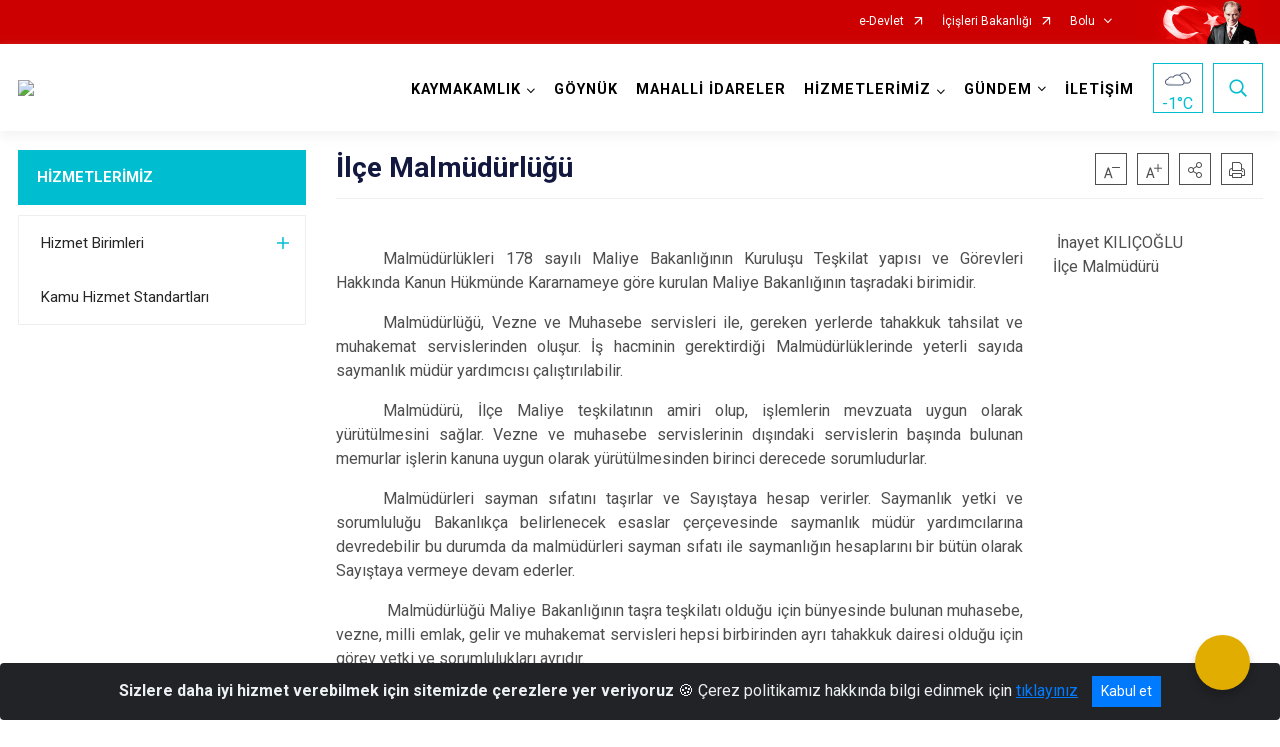

--- FILE ---
content_type: text/html; charset=utf-8
request_url: https://www.goynukkaymakamligi.gov.tr/malmudurlugu
body_size: 27744
content:





<!DOCTYPE html>

<html lang=&#39;tr&#39;>
<head>
    <meta name="viewport" content="width=device-width" />
    <meta http-equiv="X-UA-Compatible" content="IE=edge">
    <meta http-equiv="Content-Type" content="text/html; charset=utf-8">
    <title></title>
    <meta name="title">
    <meta name="description">
    <meta name="keywords">
    <meta name="google-site-verification" />
    <meta name="classification">
    <meta name="author">
    <meta name="copyright">
    <meta name="revisit-after" content="0 days">
    <meta name="language" content="tr">
    <link rel="shortcut icon" type="image/x-icon">
    <link href="https://fonts.googleapis.com/css?family=Roboto&amp;subset=latin-ext" rel="preload" as="style" onload="this.onload=null;this.rel='stylesheet'">
    <link rel="preload" href="/Content/Site/fonts/icons.ttf" as="font" type="font/ttf" crossorigin>

    <!-- Structured Data Script  -->
    <script type="application/ld+json">
    {
        "@context": "https://schema.org",
        "@type": "GovernmentOrganization",
         "name": ""
    }
    </script>


    <style>

        /* The Modal (background) */
        .modal {
            display: none; /* Hidden by default */
            position: fixed; /* Stay in place */
            z-index: 1; /* Sit on top */
            left: 0;
            top: 0;
            width: 100%; /* Full width */
            height: 100%; /* Full height */
            overflow: auto !important; /* Enable scroll if needed */
            background-color: rgb(0,0,0); /* Fallback color */
            background-color: rgba(0,0,0,0.4); /* Black w/ opacity */
        }

        /* Modal Content/Box */
        .modal-content {
            background-color: #fefefe;
            margin: 5% auto; /* 15% from the top and centered */
            padding: 20px;
            border: 1px solid #888;
            border-radius: 20px !important;
            box-shadow: 10px 10px 5px #aaaaaa !important;
            width: 80%; /* Could be more or less, depending on screen size */
        }

        /* The Close Button */
        .close {
            color: #aaa;
            float: right;
            font-size: 28px;
            font-weight: bold;
        }

            .close:hover,
            .close:focus {
                color: black;
                text-decoration: none;
                cursor: pointer;
            }

            .close:hover,
            .close:focus {
                color: black;
                text-decoration: none;
                cursor: pointer;
            }



        .cookiealert {
            position: fixed;
            bottom: 0;
            left: 0;
            width: 100%;
            margin: 0 !important;
            z-index: 999;
            opacity: 0;
            visibility: hidden;
            border-radius: 0;
            transform: translateY(100%);
            transition: all 500ms ease-out;
            color: #ecf0f1;
            background: #212327;
        }

            .cookiealert.show {
                opacity: 1;
                visibility: visible;
                transform: translateY(0%);
                transition-delay: 1000ms;
            }

            .cookiealert a {
                text-decoration: underline
            }

            .cookiealert .acceptcookies {
                margin-left: 10px;
                vertical-align: baseline;
            }
    </style>

    <script src="/Icerik/js?v=kUfQR4eP2rHEbXnP8WNdPsPyxUQsqago--26Ux-XyzY1"></script>

    <link href="/Icerik/css?v=KVENz78dzrYM-R5NuMIp1Liy8ExNyOrCgaUs7GL6quM1" rel="stylesheet"/>



    <meta http-equiv="Content-Security-Policy" content="default-src *;
   img-src * 'self' data: https:; script-src 'self' 'unsafe-inline' 'unsafe-eval' *;
   style-src  'self' 'unsafe-inline' *">
    <script>
        ie = (function () {
            var undef,
                v = 3,
                div = document.createElement('div'),
                all = div.getElementsByTagName('i');
            while (
                div.innerHTML = '<!--[if gt IE ' + (++v) + ']><i></i><![endif]-->',
                all[0]
            );
            return v > 4 ? v : undef;
        }());

        if (ie < 9)
            document.body.innerHTML = '<div style="background:#EEE url(/Content/Common/min-ie9-img.png) center no-repeat; position:absolute; left:0; right:0; bottom:0; top:0; z-index:100000;"></div>';

        $(document).ready(function () {
            $('#DesignContainer').css({ "display": "block" });

            // Sayfadaki tüm <i class="icon-twitter"> etiketlerini seç
            const twitterIcons = document.querySelectorAll('i.icon-twitter');

            // Her bir <i> etiketini döngüye al
            twitterIcons.forEach(icon => {
                // Yeni SVG elementi oluştur
                const svgElement = document.createElement('div');
                svgElement.innerHTML = '<svg xmlns="http://www.w3.org/2000/svg" width="16" height="16" fill="currentColor" class="bi bi-twitter-x" viewBox="0 0 16 16"><path d="M12.6.75h2.454l-5.36 6.142L16 15.25h-4.937l-3.867-5.07-4.425 5.07H.316l5.733-6.57L0 .75h5.063l3.495 4.633L12.601.75Zm-.86 13.028h1.36L4.323 2.145H2.865z"/></svg>';

                // <i> etiketinin yerine SVG'yi ekle
                icon.parentNode.replaceChild(svgElement.firstChild, icon);
            });

        })
    </script>

<link href="/bundles/css/accessibility?v=Lu9-0Ax-l15c2Q9s_CLbJ46X65Kx2slscrL9PEdRYfc1" rel="stylesheet"/>
 <!-- CSS Bundle -->

</head>
<body>

    <div id="myModal" class="modal">

        Modal content
        <div class="modal-content">
            <span class="close">&times;</span>
            <p align="center" style="text-align:center"><span style="font-size:12pt"><span style="line-height:normal"><span style="tab-stops:14.2pt"><span style="font-family:Arial,sans-serif"><b><span lang="TR" style="font-family:&quot;Times New Roman&quot;,serif"><span style="color:#5b9bd5"><span style="letter-spacing:-.25pt">T.C. İÇİŞLERİ BAKANLIĞI</span></span></span></b></span></span></span></span></p>

            <p align="center" style="margin-bottom:16px; text-align:center"><span style="font-size:12pt"><span style="line-height:normal"><span style="tab-stops:14.2pt"><span style="font-family:Arial,sans-serif"><b><span lang="TR" style="font-family:&quot;Times New Roman&quot;,serif"><span style="color:#5b9bd5"><span style="letter-spacing:-.25pt">WEB SİTESİ GİZLİLİK VE ÇEREZ POLİTİKASI</span></span></span></b></span></span></span></span></p>


                <p style="margin-bottom:16px; text-align:justify"><span style="font-size:12px;"><span style="line-height:normal"><span style="font-family:Arial,sans-serif"><span lang="TR"><span style="font-family:&quot;Times New Roman&quot;,serif"> Web sitemizi ziyaret edenlerin kişisel verilerini 6698 sayılı Kişisel Verilerin Korunması Kanunu uyarınca işlemekte ve gizliliğini korumaktayız. Bu Web Sitesi Gizlilik ve Çerez Politikası ile ziyaretçilerin kişisel verilerinin işlenmesi, çerez politikası ve internet sitesi gizlilik ilkeleri belirlenmektedir.</span></span></span></span></span></p>


            <p style="margin-bottom:16px; text-align:justify"><span style="font-size:12px;"><span style="line-height:normal"><span style="font-family:Arial,sans-serif"><span lang="TR"><span style="font-family:&quot;Times New Roman&quot;,serif">Çerezler (cookies), küçük bilgileri saklayan küçük metin dosyalarıdır. Çerezler, ziyaret ettiğiniz internet siteleri tarafından, tarayıcılar aracılığıyla cihazınıza veya ağ sunucusuna depolanır. İnternet sitesi tarayıcınıza yüklendiğinde çerezler cihazınızda saklanır. Çerezler, internet sitesinin düzgün çalışmasını, daha güvenli hale getirilmesini, daha iyi kullanıcı deneyimi sunmasını sağlar. Oturum ve yerel depolama alanları da çerezlerle aynı amaç için kullanılır. İnternet sitemizde çerez bulunmamakta, oturum ve yerel depolama alanları çalışmaktadır.</span></span></span></span></span></p>

            <p style="margin-bottom:16px; text-align:justify"><span style="font-size:12px;"><span style="line-height:normal"><span style="font-family:Arial,sans-serif"><span lang="TR"><span style="font-family:&quot;Times New Roman&quot;,serif">Web sitemizin ziyaretçiler tarafından en verimli şekilde faydalanılması için çerezler kullanılmaktadır. Çerezler tercih edilmemesi halinde tarayıcı ayarlarından silinebilir ya da engellenebilir. Ancak bu web sitemizin performansını olumsuz etkileyebilir. Ziyaretçi tarayıcıdan çerez ayarlarını değiştirmediği sürece bu sitede çerez kullanımını kabul ettiği varsayılır.</span></span></span></span></span></p>

            <div style="text-align:justify"><span style="font-size:16px;"><strong><span style="font-family:&quot;Times New Roman&quot;,serif"><span style="color:black">1.Kişisel Verilerin İşlenme Amacı</span></span></strong></span></div>

            <p style="margin-bottom:16px; text-align:justify"><span style="font-size:12px;"><span style="line-height:normal"><span style="font-family:Arial,sans-serif"><span lang="TR"><span style="font-family:&quot;Times New Roman&quot;,serif">Web sitemizi ziyaret etmeniz dolayısıyla elde edilen kişisel verileriniz aşağıda sıralanan amaçlarla T.C. İçişleri Bakanlığı tarafından Kanun’un 5. ve 6. maddelerine uygun olarak işlenmektedir:</span></span></span></span></span></p>

            <ul>
                <li style="text-align:justify"><span style="font-size:12px;"><span style="line-height:normal"><span style="font-family:Arial,sans-serif"><span lang="TR"><span style="font-family:&quot;Times New Roman&quot;,serif">T.C. İçişleri Bakanlığı</span></span><span lang="TR"><span style="font-family:&quot;Times New Roman&quot;,serif"> tarafından yürütülen ticari faaliyetlerin yürütülmesi için gerekli çalışmaların yapılması ve buna bağlı iş süreçlerinin gerçekleştirilmesi,</span></span></span></span></span></li>
                <li style="text-align:justify"><span style="font-size:12px;"><span style="line-height:normal"><span style="font-family:Arial,sans-serif"><span lang="TR"><span style="font-family:&quot;Times New Roman&quot;,serif">T.C. İçişleri Bakanlığı</span></span><span lang="TR"><span style="font-family:&quot;Times New Roman&quot;,serif"> tarafından sunulan ürün ve hizmetlerden ilgili kişileri faydalandırmak için gerekli çalışmaların yapılması ve ilgili iş süreçlerinin gerçekleştirilmesi,</span></span></span></span></span></li>
                <li style="margin-bottom:16px; text-align:justify"><span style="font-size:12px;"><span style="line-height:normal"><span style="font-family:Arial,sans-serif"><span lang="TR"><span style="font-family:&quot;Times New Roman&quot;,serif">T.C. İçişleri Bakanlığı</span></span><span lang="TR"><span style="font-family:&quot;Times New Roman&quot;,serif"> tarafından sunulan ürün ve hizmetlerin ilgili kişilerin beğeni, kullanım alışkanlıkları ve ihtiyaçlarına göre özelleştirilerek ilgili kişilere önerilmesi ve tanıtılması.</span></span></span></span></span></li>
            </ul>

            <div style="text-align:justify">&nbsp;</div>

            <div style="text-align:justify"><span style="font-size:16px;"><strong><span style="font-family:&quot;Times New Roman&quot;,serif"><span style="color:black">2.Kişisel Verilerin Aktarıldığı Taraflar ve Aktarım Amacı</span></span></strong></span></div>

            <p style="margin-bottom:16px; text-align:justify"><span style="font-size:12px;"><span style="line-height:normal"><span style="font-family:Arial,sans-serif"><span lang="TR"><span style="font-family:&quot;Times New Roman&quot;,serif">Web sitemizi ziyaret etmeniz dolayısıyla elde edilen kişisel verileriniz, kişisel verilerinizin işlenme amaçları doğrultusunda, iş ortaklarımıza, tedarikçilerimize kanunen yetkili kamu kurumlarına ve özel kişilere Kanun’un 8. ve 9. maddelerinde belirtilen kişisel veri işleme şartları ve amaçları kapsamında aktarılabilmektedir.</span></span></span></span></span></p>

            <div style="text-align:justify"><strong><span style="font-size:16px;"><span style="font-family:&quot;Times New Roman&quot;,serif"><span style="color:black">3.Kişisel Verilerin Toplanma Yöntemi</span></span></span></strong></div>

            <p style="margin-bottom:16px; text-align:justify"><span style="font-size:12px;"><span style="line-height:normal"><span style="font-family:Arial,sans-serif"><span lang="TR"><span style="font-family:&quot;Times New Roman&quot;,serif">Çerezler, ziyaret edilen internet siteleri tarafından tarayıcılar aracılığıyla cihaza veya ağ sunucusuna depolanan küçük metin dosyalarıdır. Web sitemiz ziyaret edildiğinde, kişisel verilerin saklanması için herhangi bir çerez kullanılmamaktadır.</span></span></span></span></span></p>

            <div style="text-align:justify"><strong><span style="font-size:16px;"><span style="font-family:&quot;Times New Roman&quot;,serif"><span style="color:black">4.Çerezleri Kullanım Amacı</span></span></span></strong></div>

            <p style="margin-bottom:16px; text-align:justify"><span style="font-size:12px;"><span style="line-height:normal"><span style="font-family:Arial,sans-serif"><span lang="TR"><span style="font-family:&quot;Times New Roman&quot;,serif">Web sitemiz birinci ve üçüncü taraf çerezleri kullanır. Birinci taraf çerezleri çoğunlukla web sitesinin doğru şekilde çalışması için gereklidir, kişisel verilerinizi tutmazlar. Üçüncü taraf çerezleri, web sitemizin performansını, etkileşimini, güvenliğini, reklamları ve sonucunda daha iyi bir hizmet sunmak için kullanılır. Kullanıcı deneyimi ve web sitemizle gelecekteki etkileşimleri hızlandırmaya yardımcı olur. Bu kapsamda çerezler;</span></span></span></span></span></p>

            <p style="margin-bottom:16px; text-align:justify"><span style="font-size:14px;"><span style="line-height:normal"><span style="font-family:Arial,sans-serif"><b><span lang="TR"><span style="font-family:&quot;Times New Roman&quot;,serif">İşlevsel:</span></span></b><span lang="TR"><span style="font-family:&quot;Times New Roman&quot;,serif"> </span></span></span></span></span><span style="font-size:12px;"><span style="line-height:normal"><span style="font-family:Arial,sans-serif"><span lang="TR"><span style="font-family:&quot;Times New Roman&quot;,serif">Bunlar, web sitemizdeki bazı önemli olmayan işlevlere yardımcı olan çerezlerdir. Bu işlevler arasında videolar gibi içerik yerleştirme veya web sitesindeki içerikleri sosyal medya platformlarında paylaşma yer alır.</span></span></span></span></span></p>

            <h2 style="text-indent:0in; text-align:justify"><span style="font-size:14px;"><span style="font-family:&quot;Times New Roman&quot;,serif"><span style="color:black">Teknik olarak web sitemizde kullanılan çerez türleri aşağıdaki tabloda gösterilmektedir.</span></span></span></h2>

            <table class="Table" style="border:solid windowtext 1.0pt">
                <tbody>
                    <tr>
                        <td style="border:solid windowtext 1.0pt; width:137.3pt; padding:.75pt .75pt .75pt .75pt" width="186">
                            <p style="text-align:justify"><span style="font-size:14px;"><span style="line-height:normal"><span style="font-family:Arial,sans-serif"><span lang="TR"><span style="font-family:&quot;Times New Roman&quot;,serif">Oturum Çerezleri</span></span></span></span></span></p>

                            <p style="text-align:justify"><span style="font-size:14px;"><span style="line-height:normal"><span style="font-family:Arial,sans-serif"><i><span lang="TR"><span style="font-family:&quot;Times New Roman&quot;,serif">(Session Cookies)</span></span></i></span></span></span></p>
                        </td>
                        <td style="border:solid windowtext 1.0pt; width:344.7pt; padding:.75pt .75pt .75pt .75pt" width="463">
                            <p style="margin-right:7px; text-align:justify"><span style="font-size:14px;"><span style="line-height:normal"><span style="font-family:Arial,sans-serif"><span lang="TR"><span style="font-family:&quot;Times New Roman&quot;,serif">Oturum çerezleri ziyaretçilerimizin web sitemizi ziyaretleri süresince kullanılan, tarayıcı kapatıldıktan sonra silinen geçici çerezlerdir. Amacı ziyaretiniz süresince İnternet Sitesinin düzgün bir biçimde çalışmasının teminini sağlamaktır.</span></span></span></span></span></p>
                        </td>
                    </tr>
                </tbody>
            </table>

            <h2 style="text-indent:0in; text-align:justify">&nbsp;</h2>

            <p style="margin-bottom:16px; text-align:justify"><span style="font-size:12pt"><span style="line-height:normal"><span style="tab-stops:14.2pt"><span style="font-family:Arial,sans-serif"><b><span lang="TR" style="font-size:10.0pt"><span style="font-family:&quot;Times New Roman&quot;,serif">Web sitemizde çerez kullanılmasının başlıca amaçları aşağıda sıralanmaktadır:</span></span></b></span></span></span></span></p>

            <ul>
                <li style="margin-bottom:16px; text-align:justify"><span style="font-size:12px;"><span style="line-height:normal"><span style="font-family:Arial,sans-serif"><span lang="TR"><span style="font-family:&quot;Times New Roman&quot;,serif">•	İnternet sitesinin işlevselliğini ve performansını arttırmak yoluyla sizlere sunulan hizmetleri geliştirmek,</span></span></span></span></span></li>
            </ul>

            <div style="margin-bottom:16px; text-align:justify"><strong><span style="font-size:16px;"><span style="font-family:&quot;Times New Roman&quot;,serif"><span style="color:black">5.Çerez Tercihlerini Kontrol Etme</span></span></span></strong></div>

            <p style="margin-bottom:16px; text-align:justify"><span style="font-size:12px;"><span style="line-height:normal"><span style="font-family:Arial,sans-serif"><span lang="TR"><span style="font-family:&quot;Times New Roman&quot;,serif">Farklı tarayıcılar web siteleri tarafından kullanılan çerezleri engellemek ve silmek için farklı yöntemler sunar. Çerezleri engellemek / silmek için tarayıcı ayarları değiştirilmelidir. Tanımlama bilgilerinin nasıl yönetileceği ve silineceği hakkında daha fazla bilgi edinmek için </span></span><a href="http://www.allaboutcookies.org" style="color:blue; text-decoration:underline"><span style="font-family:&quot;Times New Roman&quot;,serif">www.allaboutcookies.org</span></a><span lang="TR"><span style="font-family:&quot;Times New Roman&quot;,serif"> adresi ziyaret edilebilir. Ziyaretçi, tarayıcı ayarlarını değiştirerek çerezlere ilişkin tercihlerini kişiselleştirme imkânına sahiptir. &nbsp;</span></span></span></span></span></p>

            <div style="text-align:justify"><strong><span style="font-size:16px;"><span style="font-family:&quot;Times New Roman&quot;,serif"><span style="color:black">6.Veri Sahiplerinin Hakları</span></span></span></strong></div>

            <p style="margin-bottom:16px; text-align:justify"><span style="font-size:12px;"><span style="line-height:normal"><span style="font-family:Arial,sans-serif"><span lang="TR"><span style="font-family:&quot;Times New Roman&quot;,serif">Kanunun ilgili kişinin haklarını düzenleyen 11 inci maddesi kapsamındaki talepleri, Politika’da düzenlendiği şekilde, ayrıntısını Bakanlığımıza ileterek yapabilir. Talebin niteliğine göre en kısa sürede ve en geç otuz gün içinde başvuruları ücretsiz olarak sonuçlandırılır; ancak işlemin ayrıca bir maliyet gerektirmesi halinde Kişisel Verileri Koruma Kurulu tarafından belirlenecek tarifeye göre ücret talep edilebilir.</span></span></span></span></span></p>

            <h2 style="text-indent:0in; text-align:justify">&nbsp;</h2>

        </div>

    </div>

    <div id="DesignContainer" class="isaytema"
         style="display:none; max-width: ;width:100%; margin-left: 0%; margin-right: 0%;margin: 0 auto;">
        
        <div class=""><div class=" isayheader"><div>
<style type="text/css">body {
        font-family: 'Roboto', sans-serif;
        font-size: 16px
    }
</style>
<div class="headeralani">



    <script src="/Areas/WebPart/Contents/ValilikHeader/js/v1header.js"></script>
<link href="/Areas/WebPart/Contents/ValilikHeader/css/v1header.css" rel="stylesheet" />



<div id="hw4e880e9fa82d46c284095aa9be4a6897"  >
    <div class="top-container">
        <div class="topbar d-none d-md-block">
            <div class="container">
                <div class="row no-gutters">
                    <div class="col">
                        <ul class="nav justify-content-end">
                                    <li class="nav-item"><a class="nav-link ext-link" href="https://www.turkiye.gov.tr/" target="_blank" rel="noopener noreferrer">e-Devlet</a></li>
                                    <li class="nav-item"><a class="nav-link ext-link" href="https://www.icisleri.gov.tr/" target="_blank" rel="noopener noreferrer">İçişleri Bakanlığı</a></li>
                                                            <li class="nav-item dropdown">
                                        <a class="nav-link nav-turkeymap" href="javascript:void(0);">Bolu</a>

                                </li>
                                                    </ul>
                    </div>
                    <div class="col-auto">
                        <div class="topbar-img"><img class="img-fluid" src="/Areas/WebPart/Contents/FHeader/img/ataturk.svg"></div>
                    </div>
                </div>
            </div>
        </div>
        <!-- Türkiye Haritası topbar alanının dışına eklendi.-->
        <div class="topbar-turkeymap-container">
            <div class="topbar-turkeymap">
                    <h3>Valilikler</h3>
                            </div>
        </div>
        <div class="header">
            <div class="container">
                <nav class="d-md-none navbar navbar-expand-md navbar-dark" id="MobileMenu">
                    <a class="navbar-brand float-left"
                       href="http://www.goynukkaymakamligi.gov.tr">
                        <div class="logo-img"><img src="/kurumlar/goynukkaymakamligi.gov.tr/Logolar/logo/725c9931_c3b5_4850_ad77_93c0da466feb.jpg"></div>
                        <div class="logo-text">T.C. Göynük Kaymakamlığı</div>
                    </a><span class="navbar-toggler mh-btns-right">
                        <a class="navbar-toggler-icon" href="#MobileSlideMenu"><i class="icon-bars"></i></a>
                    </span>
                    <div class="collapse navbar-collapse" id="headerMobileNavbar">
                        <div class="navbar-header">T.C. Göynük Kaymakamlığı<i class="icon-close" data-toggle="offcanvas"></i></div>
                    </div>
                </nav>
                <nav class="d-none d-md-flex navbar navbar-expand-md" id="DesktopMenu">
                    <a class="navbar-brand"
                       href="http://www.goynukkaymakamligi.gov.tr">
                        <div class="logo-img"><img class="img-fluid" src="/kurumlar/goynukkaymakamligi.gov.tr/Logolar/logo/725c9931_c3b5_4850_ad77_93c0da466feb.jpg"></div>
                        <div class="logo-text">T.C. Göynük Kaymakamlığı</div>
                    </a>
                    <div class="collapse navbar-collapse" id="headerNavbar">
                            <ul class="navbar-nav ml-auto">
                <li class="nav-item dropdown">
                    <a class="nav-link dropdown-toggle droplist" id="menu_139092" href="#" role="button" data-toggle="dropdown" aria-haspopup="true" aria-expanded="false">KAYMAKAMLIK</a>
                    <div class="dropdown-menu navbarDropdown" aria-labelledby="menu_139092">
                                <a class="dropdown-item" href="//www.goynukkaymakamligi.gov.tr/talhabattal">Kaymakam</a>
                                <a class="dropdown-item" href="//www.goynukkaymakamligi.gov.tr/hizmet-birimleri">Kaymakamlık Birimleri</a>
                                <a class="dropdown-item" href="//www.goynukkaymakamligi.gov.tr/ilce-protokol-listesi">İlçe Protokol Listesi</a>
                                <a class="dropdown-item" href="//www.goynukkaymakamligi.gov.tr/goynuk-tarihce">Tarihçe</a>
                                <a class="dropdown-item" href="//www.goynukkaymakamligi.gov.tr/mevzuat">Mevzuat</a>
                                <a class="dropdown-item" href="//www.goynukkaymakamligi.gov.tr/kurumsal-kimlik">Kurumsal Kimlik</a>
                    </div>
                </li>
                <li class="nav-item">
                        <a class="nav-link" href="//www.goynukkaymakamligi.gov.tr/ilcemiz">GÖYNÜK</a>
                </li>
                <li class="nav-item">
                        <a class="nav-link" href="//www.goynukkaymakamligi.gov.tr/mahalli-idareler">MAHALLİ İDARELER</a>
                </li>
                <li class="nav-item dropdown">
                    <a class="nav-link dropdown-toggle droplist" id="menu_139112" href="#" role="button" data-toggle="dropdown" aria-haspopup="true" aria-expanded="false">HİZMETLERİMİZ</a>
                    <div class="dropdown-menu navbarDropdown" aria-labelledby="menu_139112">
                                <a class="dropdown-item" href="//www.goynukkaymakamligi.gov.tr/hizmet-birimlerimiz">Hizmet Birimleri</a>
                                <a class="dropdown-item" href="//www.goynukkaymakamligi.gov.tr/kamu-hizmet-standartlari">Kamu Hizmet Standartları</a>
                    </div>
                </li>
                <li class="nav-item dropdown">
                    <a class="nav-link dropdown-toggle droplist" id="menu_139132" href="#" role="button" data-toggle="dropdown" aria-haspopup="true" aria-expanded="false">GÜNDEM</a>
                    <div class="dropdown-menu navbarDropdown" aria-labelledby="menu_139132">
                                <a class="dropdown-item" href="//www.goynukkaymakamligi.gov.tr/haberler">Haberler</a>
                                <a class="dropdown-item" href="//www.goynukkaymakamligi.gov.tr/duyurular">Duyurular</a>
                                <a class="dropdown-item" href="#">Etkinlikler</a>
                                <a class="dropdown-item" href="#">Basın Açıklamaları</a>
                                <a class="dropdown-item" href="//www.goynukkaymakamligi.gov.tr/ihale-ilanlari">İhale İlanları</a>
                    </div>
                </li>
                <li class="nav-item">
                        <a class="nav-link" href="//www.goynukkaymakamligi.gov.tr/iletism">İLETİŞİM</a>
                </li>
    </ul>

                        <div class="header-button-container">
                            <div class="dropdown">
                                <a class="header-btn dropdown-toggle" id="headerButtonDropdown1"
                                   href="javascript:void(0);" data-toggle="dropdown" aria-haspopup="true" aria-expanded="false">
                                    <div id="wpUstHavaResimGoster"><img src="" /></div>
                                    <div class="ie-derece"><span class="havaDurumu"></span><span class="derece">&deg;C</span></div>
                                </a>
                                <div class="dropdown-menu" aria-labelledby="headerButtonDropdown1">
                                    <div class="container">
                                        <div class="row">
                                            <div class="col">
                                                <div class="header-weather-container">
                                                    <div class="header-date">
                                                        <div class="header-day">17</div>
                                                        <div class="header-monthyear"><span id="ay">Ocak</span><span id="yil">2026</span></div>
                                                    </div>
                                                    <div class="header-weather">
                                                        <div class="text" style="color:#F59300">Parçalı Bulutlu</div>
                                                        
                                                        <div id="wpAltHavaResimGoster"><img src=" " style="max-width:150px; max-height:150px; width:200px;height:200px" /></div>
                                                        <div class="heat">23</div> <div><span style="color:#F59300;font-size: 2em">&deg;C</span></div>
                                                    </div>

                                                    
                                                    <div class="header-weather-5days">
                                                            <a class="ext-link" href="https://www.mgm.gov.tr/tahmin/il-ve-ilceler.aspx?il=Bolu&ilce=Göynük" target="_blank" rel="noopener noreferrer">
                                                                5 Günlük Hava Tahmini
                                                            </a>
                                                    </div>
                                                </div>
                                            </div>
                                        </div>
                                    </div>
                                </div>
                            </div>
                            <div class="dropdown ie-search-box">
                                <a class="header-btn dropdown-toggle" id="headerButtonDropdown3"
                                   href="javascript:void(0);" data-toggle="dropdown" aria-haspopup="true" aria-expanded="false">
                                    <i class="icon-search"></i>
                                </a>
                                <div class="dropdown-menu" aria-labelledby="headerButtonDropdown3">
                                    <div class="container">
                                        <div class="row">
                                            <div class="col-md-8 col-lg-6 mx-auto">
                                                <div class="input-group form-search">
                                                    <input id="hw4e880e9fa82d46c284095aa9be4a68971" class="form-control" type="text"
                                                           placeholder="Lütfen aramak istediğiniz kelimeyi yazınız."
                                                           aria-label="Lütfen aramak istediğiniz kelimeyi yazınız." aria-describedby="search-input">
                                                    <div class="input-group-append">
                                                        <button class="btn px-5" id="hw4e880e9fa82d46c284095aa9be4a68972" type="button">Ara</button>
                                                    </div>
                                                </div>
                                            </div>
                                        </div>
                                    </div>
                                </div>
                            </div>
                        </div>
                    </div>
                </nav>
            </div>
        </div>
        <div class="progress-container">
            <div class="progress-bar" id="scrollindicator"></div>
        </div>
    </div>
    <div class="page_wrapper"></div>
    <div class="d-none">
        <div class="navbar-search" style="position: relative !important;">
            <div class="input-group">
                <div class="input-group-prepend"><span class="input-group-text"><i class="icon-search"></i></span></div>
                <input id="hw4e880e9fa82d46c284095aa9be4a68973" class="form-control" type="text" placeholder="Lütfen aramak istediğiniz kelimeyi yazınız...">
                <div class="input-group-append"><span class="input-group-text">temizle</span></div>
            </div>
        </div>
        <div class="navbar-search" style="position: relative !important;padding-bottom: 100%;">
            <button class="btn btn-navy px-5" id="hw4e880e9fa82d46c284095aa9be4a68974" onclick="mobilArama()">Ara</button>
        </div>
        <!-- Mobil menü içeriği valilikler için güncellendi-->
        <nav id="MobileSlideMenu" aria-hidden="true"  >
                <ul>
                <li>
                    <span>KAYMAKAMLIK</span>
                        <ul>
                <li>
                        <a href="//www.goynukkaymakamligi.gov.tr/talhabattal">Kaymakam</a>
                </li>
                <li>
                    <span>Kaymakamlık Birimleri</span>
                        <ul>
                <li>
                        <a href="//www.goynukkaymakamligi.gov.tr/ilce-yazi-isleri-mudurlugu">İlçe Yazı İşleri Müdürlüğü</a>
                </li>
    </ul>

                </li>
                <li>
                        <a href="//www.goynukkaymakamligi.gov.tr/ilce-protokol-listesi">İlçe Protokol Listesi</a>
                </li>
                <li>
                    <span>Tarihçe</span>
                        <ul>
                <li>
                        <a href="//www.goynukkaymakamligi.gov.tr/gorev-yapmis-kaymakamlar">Görev Yapmış Kaymakamlar</a>
                </li>
    </ul>

                </li>
                <li>
                        <a href="//www.goynukkaymakamligi.gov.tr/mevzuat">Mevzuat</a>
                </li>
                <li>
                    <span>Kurumsal Kimlik</span>
                        <ul>
                <li>
                        <a href="#">Kaymakamlık Görselleri</a>
                </li>
                <li>
                        <a href="#">Kaymakamlık Logosu</a>
                </li>
    </ul>

                </li>
    </ul>

                </li>
                <li>
                        <a href="//www.goynukkaymakamligi.gov.tr/ilcemiz">GÖYNÜK</a>
                </li>
                <li>
                        <a href="//www.goynukkaymakamligi.gov.tr/mahalli-idareler">MAHALLİ İDARELER</a>
                </li>
                <li>
                    <span>HİZMETLERİMİZ</span>
                        <ul>
                <li>
                    <span>Hizmet Birimleri</span>
                        <ul>
                <li>
                        <a href="#">İlçe Jandarma Komutanlığı</a>
                </li>
                <li>
                        <a href="//www.goynukkaymakamligi.gov.tr/ilce-emniyet-mudurlugu">İlçe Emniyet Müdürlüğü</a>
                </li>
                <li>
                        <a href="#">İlçe Milli Eğitim Müdürlüğü</a>
                </li>
                <li>
                        <a href="#">İlçe Müftülüğü</a>
                </li>
                <li>
                        <a href="#">Sosyal Yardımlaşma ve Dayanışma Vakfı Müdürlüğü</a>
                </li>
                <li>
                        <a href="//www.goynukkaymakamligi.gov.tr/malmudurlugu">İlçe Malmüdürlüğü</a>
                </li>
                <li>
                        <a href="#">İlçe Sağlık Müdürlüğü</a>
                </li>
                <li>
                        <a href="#">İlçe Tapu Müdürlüğü</a>
                </li>
                <li>
                        <a href="#">İlçe Orman İşletme Şefliği</a>
                </li>
                <li>
                        <a href="//www.goynukkaymakamligi.gov.tr/ilce-nufus-mudurlugu">İlçe Nüfus Müdürlüğü</a>
                </li>
                <li>
                        <a href="//www.goynukkaymakamligi.gov.tr/ilce-halk-kutuphanesi">İlçe Halk Kütüphanesi</a>
                </li>
                <li>
                        <a href="//www.goynukkaymakamligi.gov.tr/tarim-ve-orman-mudurlugu">İlçe Tarım ve Orman Müdürlüğü</a>
                </li>
                <li>
                        <a href="#">Gençlik Hizmetleri ve Spor İlçe Müdürlüğü</a>
                </li>
                <li>
                        <a href="#">Devlet Hastanesi</a>
                </li>
                <li>
                        <a href="#">İlçe Sosyal Güvenlik Kurumu Müdürlüğü</a>
                </li>
                <li>
                        <a href="#">Sosyal Yardımlaşma ve Dayanışma Vakfı Müdürlüğü</a>
                </li>
    </ul>

                </li>
                <li>
                        <a href="//www.goynukkaymakamligi.gov.tr/kamu-hizmet-standartlari">Kamu Hizmet Standartları</a>
                </li>
    </ul>

                </li>
                <li>
                    <span>GÜNDEM</span>
                        <ul>
                <li>
                        <a href="//www.goynukkaymakamligi.gov.tr/haberler">Haberler</a>
                </li>
                <li>
                        <a href="//www.goynukkaymakamligi.gov.tr/duyurular">Duyurular</a>
                </li>
                <li>
                        <a href="#">Etkinlikler</a>
                </li>
                <li>
                        <a href="#">Basın Açıklamaları</a>
                </li>
                <li>
                        <a href="//www.goynukkaymakamligi.gov.tr/ihale-ilanlari">İhale İlanları</a>
                </li>
    </ul>

                </li>
                <li>
                        <a href="//www.goynukkaymakamligi.gov.tr/iletism">İLETİŞİM</a>
                </li>
    </ul>

        </nav>
    </div>

</div>
<style>
    .btn-navy {
        color: #FFFFFF !important;
        background-color: #13183E !important;
        border: 0;
        border-radius: 0;
        width: 80%;
        line-height: 2.8125rem;
        margin: auto auto 5px auto;
        padding: 0;
    }
</style>
<script>
    var mobildilmenu = "";


    function convertHadise(hadiseKodu) {
        var dosyaYolu = "/Areas/WebPart/Contents/ValilikHeader/svg/";
        $('#wpUstHavaResimGoster').css({ 'display': 'block' });
        $('#wpAltHavaResimGoster').css({ 'display': 'block' });

        if (hadiseKodu == -9999) {
            $('#wpUstHavaResimGoster img').hide();
            $('#wpAltHavaResimGoster img').hide();
        }
        else {
            $('#wpUstHavaResimGoster img').attr('src', dosyaYolu + hadiseKodu.toLowerCase() + ".svg");
            $('#wpAltHavaResimGoster img').attr('src', dosyaYolu + hadiseKodu.toLowerCase() + ".svg");
        }


        switch (hadiseKodu) {
            //eksik gelen bütün hadise kodları buradan eklenecek
            case "A": return "Açık";
            case "AB": return "Az Bulutlu";
            case "AB-GECE": return "Az Bulutlu Gece";
            case "A-GECE": return "Açık Gece";
            case "ASGK": return "-";
            case "KR": return "-";
            case "KS": return "Kuvvetli Sağanak";
            case "KVF": return "Kuvvetli Fırtına";
            case "F": return "Fırtına";
            case "HSY": return "Hafif Sağanak Yağışlı";
            case "KF": return "Kar Fırtınalı";
            case "KKY": return "Karla Karışık Yağmurlu";
            case "PB": return "Parçalı Bulutlu";
            case "PB-": return "Parçalı Bulutlu -";
            case "PB-GECE": return "Parçalı Bulutlu Gece";
            case "RYON-GRI": return "-";
            case "TF": return "Fırtına";
            case "TSCK": return "-";
            case "TSGK": return "-";
            case "CB": return "Çok Bulutlu";
            case "HY": return "Hafif Yağmurlu";
            case "Y": return "Yağmurlu";
            case "KY": return "Kuvvetli Yağmurlu";
            case "KKY": return "Karla Karışık Yağmurlu";
            case "HKY": return "Hafif Kar Yağışlı";
            case "K": return "Kar Yağışlı";
            case "YKY": return "Yoğun Kar Yağışlı";
            case "HSY": return "Hafif Sağanak Yağışlı";
            case "SY": return "Sağanak Yağışlı";
            case "KSY": return "Kuvvetli Sağanak Yağışlı";
            case "MSY": return "Mevzi Sağanak Yağışlı";
            case "DY": return "Dolu";
            case "GSY": return "Gökgürültülü Sağanak Yağışlı";
            case "KGY": return "Gökgürültülü Sağanak Yağışlı";
            case "SIS": return "Sisli";
            case "PUS": return "Puslu";
            case "DMN": return "Dumanlı";
            case "KF": return "Kum veya Toz";
            case "R": return "Rüzgarlı";
            case "GKR": return "Güneyli Kuvvetli Rüzgar";
            case "KKR": return "Kuzeyli Kuvvetli Rüzgar";
            case "SCK": return "Sıcak";
            case "SGK": return "Soğuk";
            case "HHY": return "Yağışlı";
            default: return "";

        }
    }
    var ilid = '14';
    var ilceid = '1125';
    var city = '';
    var siteturu = '1';
    $(document).ready(function () {
        if (siteturu != "2") {

            $('.nav-turkeymap').click(function () {
                $('.topbar-turkeymap').toggleClass('show');
            });

            if (siteturu == 1) {
                if (ilceid == "0") {
                    city = 'Bolu';
                    svgturkiyeharitasi();
                    $('.topbar-turkeymap svg g g').click(function () {
                        window.open('http://www.' + $(this).attr('id') + '.gov.tr');
                    });
                }
                else {
                    city = 'Göynük';
                    $.ajax({
                        type: "POST",
                        url: "/ISAYWebPart/ValilikHeader/IlHaritaGetir",
                        data: { "ilid": ilid },
                        async: false,
                        success: function (result) {
                            $('.topbar-turkeymap').html(result);
                        },
                        error: function (err, result) { new PNotify({ text: 'Hata Oluştu', type: 'error' }); }
                    });
                }
            }
            else if (siteturu == 3) {
                city = 'Bolu';
                
            }
            else if (siteturu == 4) {
                city = 'Bolu';
                
            }
            else if (siteturu == 5) {
                city = 'Bolu';
                
            }
            else if (siteturu == 6) {
                city = 'Bolu';
                
            }

        }
        else {
            city = 'Bolu';

        }

        $('#hw4e880e9fa82d46c284095aa9be4a6897').css({ "display": "block" });
        $("#hw4e880e9fa82d46c284095aa9be4a6897").v1header({
            textColorFirst: '#fff', //en üstteki menu text renk
            textColorSecond: '#000', //altındakinin menu text renk -- valilik -- antalya -- ilçelerimiz -- kısmı
            kutuRenk: '#00bed0', //kava durumu, arama.. yerleri için, proress barı da etkiler
            textColorDropDown: '#cc0000', //1.nin dropdown color
            firstBgColor: '#cc0000', //kırmızı
            secondBgColor: '#fff', //beyaz
            city: city,
            ilid: '14'

        });

        $('#MobileSlideMenu>ul').append(mobildilmenu);

        $('#hw4e880e9fa82d46c284095aa9be4a6897 #MobileSlideMenu').mmenu({
            hooks: {
                "openPanel:start": function ($panel) {
                    if ($('.mm-panel_opened .governorate-list').length > 0) {
                        $('.navbar-city-search').addClass('show');
                    } else {
                        $('.navbar-city-search').removeClass('show');
                    }
                },
                "openPanel:finish": function ($panel) {
                    $('.navbar-header .icon-close').click(function () {
                        $('.mm-wrapper__blocker a').click();
                        $('#MobileSlideMenu .navbar-search').removeClass('show');
                        $('#MobileSlideMenu .mm-navbars_top .btn-navbar-search').removeClass('active');
                        $('#MobileSlideMenu .header-weather-container').removeClass('show');
                        $('#MobileSlideMenu .mm-navbars_top .btn-weather').removeClass('active');
                    });
                }
            },
            "navbar": {
                title: '',
            },
            "navbars": [
                {
                    "position": "top",
                    "height": 2,
                    "content": [
                        "<div class='navbar-header'>T.C. Göynük Kaymakamlığı<i class='icon-close'></i></div>",
                        "<div class='navbar-city-search'><div class='input-group'><input class='form-control city-filter' type='text' placeholder='Lütfen aramak istediğiniz kelimeyi yazınız.'/><div class='input-group-prepend'><span class='input-group-text'>Ara</span></div></div></div><div class='navbar-buttons'><a href='javascript:void(0);' class='btn btn-link btn-weather'><span id='wpUstHavaResimGoster' style='position: inherit !important;'><img src='' /><span id='mobilederece'></span> &deg;C</span></a> <a href='javascript:void(0);' class='btn btn-link btn-navbar-search'><i class='icon-search'></i></a></div>"
                    ]
                }
            ],
            "extensions": [
                "pagedim-black",
                "position-front",
                "position-right",
                "border-full"
            ]
        });


         $.ajax({
            type: "GET",
            url: "/ISAYWebPart/ValilikHeader/GetHavaDurumu",
            data: {"cKey": '14'},
            success: function (data) {
                if (data != null) {
                    if (data.status) {
                        var result = data.resultingObject;
                        var derece = result["sicaklik"] != null && result["sicaklik"].indexOf('.') !== -1 ? result["sicaklik"].substr(0, result["sicaklik"].indexOf('.')) : result["sicaklik"] != null ? result["sicaklik"] : "";
                        var durum = result["hadiseDurumu"] != null ? convertHadise(result["hadiseDurumu"]) : "";
                        $(".havaDurumu").text("");
                        $(".havaDurumu").text(derece);
                        $(".header-weather .text").text("");
                        $(".header-weather .heat").text("");
                        $(".header-weather .text").html(durum + " ");
                        $(".header-weather .heat").text(derece);
                        $("#mobilederece").text(derece);
                    }
                    else {
                        console.log(data.message)
                    }
                }
            },
            error: function (err) {
                console.log(err.responseText);
            }
        });




    });


    //masaüstü arama için
    $("#hw4e880e9fa82d46c284095aa9be4a68971").bind("enterKey", function (e) {

       var kelime = $("#hw4e880e9fa82d46c284095aa9be4a68971").val();
       if (kelime.trim().length < 3) {
            alert('Lütfen en az 3 harften oluşan bir kelime giriniz.')
        }
        else {
            var url = location.protocol + "//" + window.location.hostname + "/arama" + "/ara/" + kelime;
            window.location.href = url;
        }
    });
    $("#hw4e880e9fa82d46c284095aa9be4a68971").keyup(function (e) {
        if (e.keyCode == 13) {
            $(this).trigger("enterKey");
        }
    });
    $("#hw4e880e9fa82d46c284095aa9be4a68972").click(function () {
        var kelime = $("#hw4e880e9fa82d46c284095aa9be4a68971").val();

        if (kelime.trim().length < 3) {
            alert('Lütfen en az 3 harften oluşan bir kelime giriniz.')
        }
        else {
            var url = location.protocol + "//" + window.location.hostname + "/arama" + "/ara/" + kelime;
            window.location.href = url;
        }
    });


    //mobil arama için
    $("#hw4e880e9fa82d46c284095aa9be4a68973").bind("enterKey", function (e) {

       var kelime = $("#hw4e880e9fa82d46c284095aa9be4a68973").val();
       if (kelime.trim().length < 3) {
            alert('Lütfen en az 3 harften oluşan bir kelime giriniz.')
        }
        else {
            var url = location.protocol + "//" + window.location.hostname + "/arama" + "/ara/" + kelime;
            window.location.href = url;
        }
    });
    $("#hw4e880e9fa82d46c284095aa9be4a68973").keyup(function (e) {
        if (e.keyCode == 13) {
            $(this).trigger("enterKey");
        }
    });
    function mobilArama() {
        var kelime = $("#hw4e880e9fa82d46c284095aa9be4a68973").val();

        if (kelime.trim().length < 3) {
            alert('Lütfen en az 3 harften oluşan bir kelime giriniz.')
        }
        else {
            var url = location.protocol + "//" + window.location.hostname + "/arama" + "/ara/" + kelime;
            window.location.href = url;
        }
    }


</script>
</div>
</div>
</div><div class=" isayortaalan"><div class="container" style="padding-top:140px;">
<div class="row">
<div class="col-lg-3 d-none d-lg-flex flex-column">
<div class="yanmenualani">

<link href="/WebPart/LeftSideMenu-css?v=TdG0ZGAECjpXNYDJ4cWWdZUaUJhJRBDYQpTNfuE3MxM1" rel="stylesheet"/>
<script src="/WebPart/LeftSideMenu-js?v=iBGvwYaTQRStWqcclilZZaanjW2w2QbaJETy5XmvpoM1"></script>
    <div id="w513727d624f04295a1627dcd104d38d0" style="display:none;"  >
        <div class="lefside-menu">
            <h6 class="menu-header"><a href="">HİZMETLERİMİZ</a></h6>
                    <ul class="nav flex-column" aria-labelledby="139112">
                    <li class="nav-item">
                        <a class="dropdown-toggle nav-link" id="139113" href="#" data-toggle="dropdown" aria-haspopup="true" aria-expanded="false">Hizmet Birimleri</a>
                                <ul class="dropdown-menu" aria-labelledby="139113">
                    <li class="nav-item">
                            <a class="nav-link" href="#">İlçe Jandarma Komutanlığı</a>

                    </li>
                    <li class="nav-item">
                            <a class="nav-link" href="/ilce-emniyet-mudurlugu">İlçe Emniyet Müdürlüğü</a>

                    </li>
                    <li class="nav-item">
                            <a class="nav-link" href="#">İlçe Milli Eğitim Müdürlüğü</a>

                    </li>
                    <li class="nav-item">
                            <a class="nav-link" href="#">İlçe Müftülüğü</a>

                    </li>
                    <li class="nav-item">
                            <a class="nav-link" href="#">Sosyal Yardımlaşma ve Dayanışma Vakfı Müdürlüğü</a>

                    </li>
                    <li class="nav-item">
                            <a class="nav-link" href="/malmudurlugu">İlçe Malmüdürlüğü</a>

                    </li>
                    <li class="nav-item">
                            <a class="nav-link" href="#">İlçe Sağlık Müdürlüğü</a>

                    </li>
                    <li class="nav-item">
                            <a class="nav-link" href="#">İlçe Tapu Müdürlüğü</a>

                    </li>
                    <li class="nav-item">
                            <a class="nav-link" href="#">İlçe Orman İşletme Şefliği</a>

                    </li>
                    <li class="nav-item">
                            <a class="nav-link" href="/ilce-nufus-mudurlugu">İlçe Nüfus Müdürlüğü</a>

                    </li>
                    <li class="nav-item">
                            <a class="nav-link" href="/ilce-halk-kutuphanesi">İlçe Halk Kütüphanesi</a>

                    </li>
                    <li class="nav-item">
                            <a class="nav-link" href="/tarim-ve-orman-mudurlugu">İlçe Tarım ve Orman Müdürlüğü</a>

                    </li>
                    <li class="nav-item">
                            <a class="nav-link" href="#">Gençlik Hizmetleri ve Spor İlçe Müdürlüğü</a>

                    </li>
                    <li class="nav-item">
                            <a class="nav-link" href="#">Devlet Hastanesi</a>

                    </li>
                    <li class="nav-item">
                            <a class="nav-link" href="#">İlçe Sosyal Güvenlik Kurumu Müdürlüğü</a>

                    </li>
                    <li class="nav-item">
                            <a class="nav-link" href="#">Sosyal Yardımlaşma ve Dayanışma Vakfı Müdürlüğü</a>

                    </li>

        </ul>

                    </li>
                    <li class="nav-item">
                            <a class="nav-link" href="/kamu-hizmet-standartlari">Kamu Hizmet Standartları</a>

                    </li>

        </ul>

        </div>
    </div>
    <script>
    $(document).ready(function () {
        $('#w513727d624f04295a1627dcd104d38d0').css({ "display": "block" });
        $("#w513727d624f04295a1627dcd104d38d0").leftSideMenu({
            baslikColor:"#fff",
                ustCubukBgColor: "#00bed0",
                ustCubukHoverColor: "#00bed0",
                menuTextColor: "#252525",
                menuHoverColor: "#FAFAFA",
        })
    })
    </script>
</div>
</div>

<div class="col-lg-9">
<link href="/WebPart/FdataContent-css?v=GORLFrdl-akzUcWwSOhlNFphTnTpEDc6FJ7XIGsx03c1" rel="stylesheet"/>

<script src="/WebPart/FdataContent-js?v=kAB8lAN0gwHLnTK5mB5Nkigw_xJgXfkZ91R2iQxBv1Q1"></script>




<div id="waa7de2ba18cb4590817256abed276701" class="row detail-content-container"  >
    <div class="col-12">
        <h2 class="page-title">
                <span>İlçe Malmüdürlüğü</span>

                <div class="share-buttons d-none d-lg-inline-flex">

                        <a class="share-group share-group-textsmall d-none d-md-block" id="smaller" href="javascript:void(0);"></a>
                        <a class="share-group share-group-textbig d-none d-md-block" id="bigger" href="javascript:void(0);"></a>
                                            <a class="share-group share-group-social dropdown-toggle" id="share-dropdown" href="javascript:void(0);" role="button" data-toggle="dropdown" aria-haspopup="true" aria-expanded="false"></a>
                        <div class="dropdown-menu" aria-labelledby="share-dropdown">
                            <a class="share-group share-group-facebook" href="" target="_blank" rel="noopener noreferrer"></a>
                            <a class="share-group share-group-linkedin" href="" target="_blank" rel="noopener noreferrer"></a>
                            <a class="share-group share-group-twitter" href="" target="_blank" rel="noopener noreferrer"><svg xmlns="http://www.w3.org/2000/svg" width="14" height="14" fill="currentColor" viewBox="0 0 16 16"><path d="M12.6.75h2.454l-5.36 6.142L16 15.25h-4.937l-3.867-5.07-4.425 5.07H.316l5.733-6.57L0 .75h5.063l3.495 4.633L12.601.75Zm-.86 13.028h1.36L4.323 2.145H2.865z" /></svg></a>
                        </div>
                                            <a class="share-group share-group-print" href="#"></a>
                    <a class="share-group IsaretDiliIcon" href="#"  onclick="lightbox_open();" style="display:none"></a>
                </div>
                <div class="share-buttons d-lg-none">
                        <div class="share-group-container">
                            
                            <a class="share-group share-group-facebook" href="" target="_blank" rel="noopener noreferrer"></a>
                            <a class="share-group share-group-linkedin" href="" target="_blank" rel="noopener noreferrer"></a>
                            <a class="share-group share-group-twitter" href="" target="_blank" rel="noopener noreferrer"><svg xmlns="http://www.w3.org/2000/svg" width="14" height="14" fill="currentColor" viewBox="0 0 16 16"><path d="M12.6.75h2.454l-5.36 6.142L16 15.25h-4.937l-3.867-5.07-4.425 5.07H.316l5.733-6.57L0 .75h5.063l3.495 4.633L12.601.75Zm-.86 13.028h1.36L4.323 2.145H2.865z" /></svg></a>
                        </div>
                    <div class="share-group-container">
                            <a class="share-group share-group-print" href="#"></a>
                        <a class="share-group IsaretDiliIcon" href="#" onclick="lightbox_open();" style="display:none"></a>
                    </div>
                </div>
        </h2>
    </div>
    <div class="col-12">
        <div class="icerik" id="waa7de2ba18cb4590817256abed2767012">
            <div class="row">
<div class="col-lg-9">
<p style="text-align:justify; text-indent:35.4pt">&nbsp;</p>

<p style="text-align:justify; text-indent:35.4pt"><span style="font-size:11pt"><span style="background:white"><span style="line-height:150%"><span style="font-family:Calibri,sans-serif"><span style="font-size:12.0pt"><span style="line-height:150%"><span style="font-family:"Times New Roman","serif""><span style="color:#4f4f4f">Malm&uuml;d&uuml;rl&uuml;kleri 178 sayılı Maliye Bakanlığının Kuruluşu Teşkilat yapısı ve G&ouml;revleri Hakkında Kanun H&uuml;km&uuml;nde Kararnameye g&ouml;re kurulan Maliye Bakanlığının taşradaki birimidir.</span></span></span></span></span></span></span></span></p>

<p style="text-align:justify; text-indent:35.4pt"><span style="font-size:11pt"><span style="background:white"><span style="line-height:150%"><span style="font-family:Calibri,sans-serif"><span style="font-size:12.0pt"><span style="line-height:150%"><span style="font-family:"Times New Roman","serif""><span style="color:#4f4f4f">Malm&uuml;d&uuml;rl&uuml;ğ&uuml;, Vezne ve Muhasebe servisleri ile, gereken yerlerde tahakkuk tahsilat&nbsp;ve muhakemat servislerinden oluşur. İş hacminin gerektirdiği Malm&uuml;d&uuml;rl&uuml;klerinde yeterli sayıda saymanlık m&uuml;d&uuml;r yardımcısı &ccedil;alıştırılabilir.</span></span></span></span></span></span></span></span></p>

<p style="text-align:justify; text-indent:35.4pt"><span style="font-size:11pt"><span style="background:white"><span style="line-height:150%"><span style="font-family:Calibri,sans-serif"><span style="font-size:12.0pt"><span style="line-height:150%"><span style="font-family:"Times New Roman","serif""><span style="color:#4f4f4f">Malm&uuml;d&uuml;r&uuml;, İl&ccedil;e Maliye teşkilatının amiri olup, işlemlerin mevzuata uygun olarak y&uuml;r&uuml;t&uuml;lmesini sağlar. Vezne ve muhasebe servislerinin dışındaki servislerin başında bulunan memurlar işlerin kanuna uygun olarak y&uuml;r&uuml;t&uuml;lmesinden birinci derecede sorumludurlar.</span></span></span></span></span></span></span></span></p>

<p style="text-align:justify; text-indent:35.4pt"><span style="font-size:11pt"><span style="background:white"><span style="line-height:150%"><span style="font-family:Calibri,sans-serif"><span style="font-size:12.0pt"><span style="line-height:150%"><span style="font-family:"Times New Roman","serif""><span style="color:#4f4f4f">Malm&uuml;d&uuml;rleri sayman sıfatını taşırlar ve Sayıştaya hesap verirler. Saymanlık yetki ve sorumluluğu Bakanlık&ccedil;a belirlenecek esaslar &ccedil;er&ccedil;evesinde saymanlık m&uuml;d&uuml;r yardımcılarına devredebilir bu durumda da malm&uuml;d&uuml;rleri sayman sıfatı ile saymanlığın hesaplarını bir b&uuml;t&uuml;n olarak Sayıştaya vermeye devam ederler.</span></span></span></span></span></span></span></span></p>

<p style="text-align:justify"><span style="font-size:11pt"><span style="background:white"><span style="line-height:150%"><span style="font-family:Calibri,sans-serif"><span style="font-size:12.0pt"><span style="line-height:150%"><span style="font-family:"Times New Roman","serif""><span style="color:#4f4f4f">&nbsp; &nbsp; &nbsp; &nbsp; &nbsp; &nbsp; Malm&uuml;d&uuml;rl&uuml;ğ&uuml; Maliye Bakanlığının taşra teşkilatı olduğu i&ccedil;in b&uuml;nyesinde bulunan muhasebe, vezne, milli emlak, gelir ve muhakemat servisleri hepsi birbirinden ayrı tahakkuk dairesi olduğu i&ccedil;in g&ouml;rev yetki ve sorumlulukları ayrıdır.</span></span></span></span></span></span></span></span></p>

<p style="text-align: center;"><span style="font-size:11pt"><span style="background:white"><span style="line-height:150%"><span style="font-family:Calibri,sans-serif">&nbsp;</span></span></span></span><span style="font-size:11pt"><span style="background:white"><span style="line-height:150%"><span style="font-family:Calibri,sans-serif"><b><span style="font-size:12.0pt"><span style="line-height:150%"><span style="font-family:"Times New Roman","serif""><span style="color:#4f4f4f">MALM&Uuml;D&Uuml;RL&Uuml;Ğ&Uuml;&#39;N&Uuml;N G&Ouml;REVLERİ</span></span></span></span></b></span></span></span></span></p>

<ol>
	<li style="text-align:justify"><span style="font-size:11pt"><span style="background:white"><span style="line-height:150%"><span style="font-family:Calibri,sans-serif"><span style="font-size:12.0pt"><span style="line-height:150%"><span style="font-family:"Times New Roman","serif""><span style="color:#4f4f4f">Devletin harcama politikaları doğrultusunda yayımlamış olduğu hert&uuml;rl&uuml; mevzuatı takip edip ilgili kuruluşlara duyurmak. (5018 sayılı Kamu Y&ouml;netimi ve Kontrol kanunu, Merkezi Y&ouml;netim Muhasebe Y&ouml;netmeliği, Merkezi Y&ouml;netim Harcama Belgeleri Y&ouml;netmeliği ne g&ouml;re yapılır.)</span></span></span></span></span></span></span></span></li>
	<li style="text-align:justify"><span style="font-size:11pt"><span style="background:white"><span style="line-height:150%"><span style="font-family:Calibri,sans-serif"><span style="font-size:12.0pt"><span style="line-height:150%"><span style="font-family:"Times New Roman","serif""><span style="color:#4f4f4f">İl&ccedil;emizde bulunan Genel B&uuml;t&ccedil;eli kuruluşların genel giderleri ile, personel giderleri, tedavi giderlerini &ouml;demek, Sosyal G&uuml;venlik Kurumu kesintilerini ger&ccedil;ekleştirip ilgili kuruma &ouml;demek. (5510 sayılı Sosyal G&uuml;venlik &nbsp;Kanununa g&ouml;re yapılır.)</span></span></span></span></span></span></span></span></li>
	<li style="text-align:justify"><span style="font-size:11pt"><span style="background:white"><span style="line-height:150%"><span style="font-family:Calibri,sans-serif"><span style="font-size:12.0pt"><span style="line-height:150%"><span style="font-family:"Times New Roman","serif""><span style="color:#4f4f4f">&Ouml;demeler yapılır iken yasal olan vergi kesintilerini kontrol edip, kesintileri yapmak. ( 213 sayılı Vergi Usul kanununa g&ouml;re yapılır.)</span></span></span></span></span></span></span></span></li>
	<li style="text-align:justify"><span style="font-size:11pt"><span style="background:white"><span style="line-height:150%"><span style="font-family:Calibri,sans-serif"><span style="font-size:12.0pt"><span style="line-height:150%"><span style="font-family:"Times New Roman","serif""><span style="color:#4f4f4f">Yapılan t&uuml;m harcama ve yapılan t&uuml;m tahsilatların muhasebe kayıtlarını tutmak. Yıl sonu mali tabloları hazırlayıp il&ccedil;e hesaplarını Sayıştaya g&ouml;ndermek. ( 832 sayılı Sayıştay kanununa g&ouml;re yapılır.)</span></span></span></span></span></span></span></span></li>
	<li style="text-align:justify"><span style="font-size:11pt"><span style="background:white"><span style="line-height:150%"><span style="font-family:Calibri,sans-serif"><span style="font-size:12.0pt"><span style="line-height:150%"><span style="font-family:"Times New Roman","serif""><span style="color:#4f4f4f">Genel B&uuml;t&ccedil;eye dahil dairelerin kasası konumunda olması nedeni ile, her t&uuml;rl&uuml; vergi , resim, har&ccedil; ve cezaların tahsilatını yaparak tahsilatları hazine hesabına aktarmak. ( 5018 sayılı Kamu Mali Y&ouml;netimi ve Kontrol Kanununa g&ouml;re yapılır.)</span></span></span></span></span></span></span></span></li>
	<li style="text-align:justify"><span style="font-size:11pt"><span style="background:white"><span style="line-height:150%"><span style="font-family:Calibri,sans-serif"><span style="font-size:12.0pt"><span style="line-height:150%"><span style="font-family:"Times New Roman","serif""><span style="color:#4f4f4f">Kamu kurum ve kuruluşlarının kullanmış olduğu ve Merkezi Y&ouml;ntim Muhasebe Y&ouml;netmeliğine g&ouml;re hazırlanan her t&uuml;rl&uuml; değerli kağıtları temin etmek, ilgili kuruluşlara vermek, verilen değerli kağıtların hesabını tutmak ve bedellerini tahsil etmek. (Merkezi Y&ouml;netim Muhasebe Y&ouml;netmeliğine g&ouml;re yapılır.)</span></span></span></span></span></span></span></span></li>
	<li style="text-align:justify"><span style="font-size:11pt"><span style="background:white"><span style="line-height:150%"><span style="font-family:Calibri,sans-serif"><span style="font-size:12.0pt"><span style="line-height:150%"><span style="font-family:"Times New Roman","serif""><span style="color:#4f4f4f">Nakit yerine kullanılan hazine bonoları, teminatlar vs. menkul kıymetleri emanete alıp emanette saklamak takibini yapmak. (Merkezi Y&ouml;netim Muhasebe Y&ouml;netmeliğine g&ouml;re yapılır.)</span></span></span></span></span></span></span></span></li>
	<li style="text-align:justify"><span style="font-size:11pt"><span style="background:white"><span style="line-height:150%"><span style="font-family:Calibri,sans-serif"><span style="font-size:12.0pt"><span style="line-height:150%"><span style="font-family:"Times New Roman","serif""><span style="color:#4f4f4f">Malm&uuml;d&uuml;r&uuml;nce verilen diğer g&ouml;revleri yapmak. (178 sayılı KHK ye g&ouml;re yapılır.)</span></span></span></span></span></span></span></span></li>
	<li style="text-align:justify"><span style="font-size:11pt"><span style="background:white"><span style="line-height:150%"><span style="font-family:Calibri,sans-serif"><span style="font-size:12.0pt"><span style="line-height:150%"><span style="font-family:"Times New Roman","serif""><span style="color:#4f4f4f">İl&ccedil;ede bulunan ve ticari faaliyet yapan t&uuml;m işyerlerini denetim altına alarak sicillerini oluşturmak, vergi dışı ka&ccedil;ak &ccedil;alışmayı &ouml;nlemek. (213 sayılı VUK, ve vergi Daireleri İşlem Y&ouml;nergesine g&ouml;re yapılır.)</span></span></span></span></span></span></span></span></li>
	<li style="text-align:justify"><span style="font-size:11pt"><span style="background:white"><span style="line-height:150%"><span style="font-family:Calibri,sans-serif"><span style="font-size:12.0pt"><span style="line-height:150%"><span style="font-family:"Times New Roman","serif""><span style="color:#4f4f4f">Vergi m&uuml;kelleflerinin beyanlarını takip etmek, vergilerini tahsilat konumuna getirmek. (213 saılı VUK, 3065 sayılı KDV Kanunu, 4760 sayılı Kanun , 488 sayılı Damga vergisi kanunu, 492 sayılı har&ccedil;lar kanunu, Kurumlar Vergisi kanunu vs)</span></span></span></span></span></span></span></span></li>
	<li style="text-align:justify"><span style="font-size:11pt"><span style="background:white"><span style="line-height:150%"><span style="font-family:Calibri,sans-serif"><span style="font-size:12.0pt"><span style="line-height:150%"><span style="font-family:"Times New Roman","serif""><span style="color:#4f4f4f">Yaygın ve yoğun vergi denetimi proğramları &ccedil;er&ccedil;evesinde vergi m&uuml;kelleflerinin yoklamalarını yapmak, denetim yapmak, mevzuatlara uyulmasını sağlamak, aksi davranışları mevzuatlar &ccedil;er&ccedil;evesinde cezalandırmak. (213 sayılı VUK ve vergi Daireleri İşlem Y&ouml;nergesine g&ouml;re yapılır.)</span></span></span></span></span></span></span></span></li>
	<li style="text-align:justify"><span style="font-size:11pt"><span style="background:white"><span style="line-height:150%"><span style="font-family:Calibri,sans-serif"><span style="font-size:12.0pt"><span style="line-height:150%"><span style="font-family:"Times New Roman","serif""><span style="color:#4f4f4f">Kamu kurum ve kuruluşlarının her t&uuml;rl&uuml; alacaklarını tahsil etmek. (6183 sayılı AATUHK na g&ouml;re yapılır.)</span></span></span></span></span></span></span></span></li>
	<li style="text-align:justify"><span style="font-size:11pt"><span style="background:white"><span style="line-height:150%"><span style="font-family:Calibri,sans-serif"><span style="font-size:12.0pt"><span style="line-height:150%"><span style="font-family:"Times New Roman","serif""><span style="color:#4f4f4f">Motorlu taşıtların sicillerini tutmak, vergilerini cezalarını takip ve tahsil etmek. ( 197 sayılı Motorlu Taşıtlar vergisi kanununa g&ouml;re yapılır.)</span></span></span></span></span></span></span></span></li>
	<li style="text-align:justify"><span style="font-size:11pt"><span style="background:white"><span style="line-height:150%"><span style="font-family:Calibri,sans-serif"><span style="font-size:12.0pt"><span style="line-height:150%"><span style="font-family:"Times New Roman","serif""><span style="color:#4f4f4f">Gelir İdaresi başkanlığının diğer g&ouml;revlerini yapmak. (5345 sayılı Gelir İdaresinin Kuruluşu hakkında kanuna g&ouml;re yapılır.)</span></span></span></span></span></span></span></span></li>
	<li style="text-align:justify"><span style="font-size:11pt"><span style="background:white"><span style="line-height:150%"><span style="font-family:Calibri,sans-serif"><span style="font-size:12.0pt"><span style="line-height:150%"><span style="font-family:"Times New Roman","serif""><span style="color:#4f4f4f">Mevzuat ve Kaymakam tarafından verilen diğer g&ouml;revleri yapmak.</span></span></span></span></span></span></span></span></li>
</ol>

<div>
<link href="/WebPart/QuickList-css?v=eJDDojozCGAwn-eNZH8tw16ykffj9jYrw_sUTH0WxnY1" rel="stylesheet"/>
<script src="/WebPart/QuickList-js?v=n8Ehr_0TB7h5g3NcKMipZd1yqhpdvwJfwDQLzk7Wih81"></script>




<div id="w632e1fc5e56b45f09653dbdbab65626b" style="display:none;"  >
    <div class="row">
            <div class="col-lg-4 col-md-4 col-12">
                    <a class="link-card" href="/kurumlar/goynukkaymakamligi.gov.tr/KAMU HİZMET STANDARTLARI/GÖYNÜK MALMÜDÜRLÜĞÜ HİZMET STANDARTLARI TABLOSU.pdf">
                        <div class="title">Kamu Hizmet Standartları</div>
                    </a>
            </div>
    </div>
</div>


<script>
    $(document).ready(function () {
        $("#w632e1fc5e56b45f09653dbdbab65626b").css({ "display": "block" });
        $("#w632e1fc5e56b45f09653dbdbab65626b").quicklist({
                textColor: "#252525",
                textHoverColor: "#fff",
                cardBgColor: "#fafafa",
                cardBgHover: "#d2935b",
                iconColor: "#d2935b",
        })
      
        var arapcami=" ";
        
        if (arapcami == "dir=rtl") {
            $(".link-card-out-link").addClass("link-card").removeClass("link-card-out-link");
        }
      
    })
</script>&nbsp;</div>

<div>
<script>
    var koordinatlar = [];
</script>
    <script src="/Areas/WebPart/Contents/ELocation/js/leaflet.min.js"></script>
<link href="/WebPart/FContact-css?v=oOPkw9kDYDSR7CDUBnAFFJAKyhs25v-tk7ZCroaC3Dw1" rel="stylesheet"/>

<script src="/WebPart/FContact-js?v=amD2wZw6jrF6C2U5anSuQHE_Brfgn4fo5aE2RqpJww81"></script>


<div id="w1492c8bddb8e4bbd893815b6b6842d60"  >
        <script>
        koordinatlar.push({ konumx: "40.403305", konumy: "30.7849634", baslik: "İlçe Malmüdürlüğü", adres: "Yenice Mah. Orhan Çalış Cad. 14780 Göynük / BOLU", eposta: "  ", tel: "(0 374) 451 60 24", fax: "   ", adresText: "Adres:", epostaText: "E-Posta:", telText: "Telefon:", faxText: "Belgegeçer:", zoom: 13 });


        </script>

</div>

<script>
    var harfler = ["A", "B", "C", "D", "E", "F", "G", "H", "I", "J", "K", "L", "M", "N", "O", "P", "R", "S", "T", "U", "V", "Y", "Z", "a", "b", "c", "d", "e", "f", "g", "h", "i", "j", "k", "l", "m", "n", "o", "p", "r", "s", "t", "u", "v", "y", "z"];
    var harfSayac = 0;
       $(document).ready(function () {
        $("#w1492c8bddb8e4bbd893815b6b6842d60").contact({
            baslikColor: '#212529',
            textBaslikColor: '#4f4f4f',
            textAciklamaColor: '#4f4f4f',
            bgColor: '#fff',
            iconColor: '#d2935b',
            koordinatlar: koordinatlar,
            kucuk_harita: 'Küçük Harita',
            buyuk_harita: 'Büyük Harita',
            haritada_gor: 'Haritada Gör',
           });



           var buldumFContact = 0;
           for (var i = 0; i < koordinatlar.length; i++) {
               if (i == 0) {
                   koordinatlar[0].harf = harfler[0];
               }
               else {
                   buldumFContact = 0;
                   for (var k = 0; k < i; k++) {
                       if (koordinatlar[i].konumx == koordinatlar[k].konumx && koordinatlar[i].konumy == koordinatlar[k].konumy) {
                           koordinatlar[i].harf = koordinatlar[k].harf; buldumFContact = 1;
                           //console.log(`i=${i} ve k=${k} ve harfSayac= ${harfSayac}`);
                       }
                   }
                   if (buldumFContact == 0) {
                       koordinatlar[i].harf = harfler[++harfSayac];
                   }
               }
           }
           //console.log("koordinatlar.length: " + koordinatlar.length);

           var map = L.map("govmap", {
               maxZoom: 18,
               minZoom: 1,
               //center: [koordinatlar[0].konumx, koordinatlar[0].konumy],
           });


           var markers = [];
           for (var i = 0; i < koordinatlar.length; i++) {
               markers.push(L.marker([koordinatlar[i].konumx, koordinatlar[i].konumy], { icon: mapLabel(koordinatlar[i].harf) }));
           }

           //console.log("markers: " + markers);

           var group = L.featureGroup(markers).addTo(map);

           setTimeout(function () {
               map.fitBounds(group.getBounds());
           }, 100);
           setTimeout(function () {
               map.setZoom(16);
           }, 200);

           //L.tileLayer('https://{s}.tile.openstreetmap.org/{z}/{x}/{y}.png', {
           //    attribution: '&copy; <a href="http://osm.org/copyright">OpenStreetMap</a> contributors'
           //}).addTo(map);
           L.tileLayer('http://{s}.google.com/vt/lyrs=m&x={x}&y={y}&z={z}', {
               maxZoom: 20,
               subdomains: ['mt0', 'mt1', 'mt2', 'mt3']
           }).addTo(map);
           //L.tileLayer.provider('Wikimedia').addTo(map);

           $('.btn-mapcollapse').click(function () {
               if ($(this).parent().hasClass('expanded')) {
                   $(this).text($(this).data('expand-text'));
                   $(this).parent().removeClass('expanded');
                   $(this).parent().parent().removeClass('expanded');
               } else {
                   $(this).text($(this).data('collapse-text'));
                   $(this).parent().addClass('expanded');
                   $(this).parent().parent().addClass('expanded');
               }
               setTimeout(function () {
                   map.invalidateSize();
               }, 200);
           });

           $(".fContactBaslik").click(function () {

               map.setView([$(this).attr("data-x"), $(this).attr("data-y")], 16);
           });

           setTimeout(function () {
               $("#0").trigger("click");
           }, 100);

    });


    function mapLabel(m) {
        var markerIcon = L.divIcon({ className: 'map-marker-icon', html: '<span>' + m + '</span>' });
        return markerIcon;
    }




</script>




&nbsp;</div>
</div>

<div class="col-lg-3">
<div>&nbsp;</div>

<div><img alt="" src="/kurumlar/goynukkaymakamligi.gov.tr/İnayet KILIÇOĞLU.jpg" style="width: 100%;" /> İnayet KILI&Ccedil;OĞLU</div>

<div>İl&ccedil;e Malm&uuml;d&uuml;r&uuml;</div>
</div>
</div>

        </div>
    </div>
</div>

<script>
    $(document).ready(function () {
       $('#waa7de2ba18cb4590817256abed276701').css({ "display": "block" });
        $("#waa7de2ba18cb4590817256abed276701").FDataContent({
            TitleColor: "#13183e",
            ContentColor: "#4f4f4f",
            printDivID: waa7de2ba18cb4590817256abed2767012
        })

        $('#waa7de2ba18cb4590817256abed276701').find("h1").css({ 'font-family': '', 'font-size': '', 'line-height': '' });
        $('#waa7de2ba18cb4590817256abed276701').find("h2").css({ 'font-family': '', 'font-size': '', 'line-height': '' });
        $('#waa7de2ba18cb4590817256abed276701').find("h3").css({ 'font-family': '', 'font-size': '', 'line-height': '' });
        $('#waa7de2ba18cb4590817256abed276701').find("h4").css({ 'font-family': '', 'font-size': '', 'line-height': '' });
        $('#waa7de2ba18cb4590817256abed276701').find("h5").css({ 'font-family': '', 'font-size': '', 'line-height': '' });
        $('#waa7de2ba18cb4590817256abed276701').find("p").css({ 'font-family': '', 'font-size': '', 'line-height': '' });
        $('#waa7de2ba18cb4590817256abed276701').find("a").css({ 'font-family': '', 'font-size': '', 'line-height': '' });
        $('#waa7de2ba18cb4590817256abed276701').find("span").css({ 'font-family': '', 'font-size': '', 'line-height': '' });
        $('#waa7de2ba18cb4590817256abed276701').find("div").css({ 'font-family': '', 'font-size': '', 'line-height': '' });
        $('#waa7de2ba18cb4590817256abed276701').find("ul").css({ 'font-family': '', 'font-size': '', 'line-height': '' });
        $('#waa7de2ba18cb4590817256abed276701').find("li").css({ 'font-family': '', 'font-size': '', 'line-height': '' });

    })


   

  

</script>
</div>
</div>
</div>
</div><div class=" isayfooter"><div>
<div style="background-color:#eee;margin-top: 60px;">
<div class="container">
<div class="row">
<div class="col-lg-12">
<link href="/WebPart/FLogo-css?v=u0L_XkqncfCYSi2ONHkXcHYbx2YCtmTO1PbuJwLug101" rel="stylesheet"/>

<script src="/WebPart/FLogo-js?v=00MJMa-8LWWF2n0KTFO76YdfhXszRXJZy-Hs0hZ3Ln41"></script>

<div class="row griRenkli" id="wf53af2128e224f73bcfde77029177890" style="display:none;"  >

        <div class="col-6 col-md-3">
            <a class="footer-logo" href="https://www.tccb.gov.tr/">
                <div class="footer-logo-img"> <img class="img-fluid grayscale" src="/kurumlar/isay.gov.tr/Valilik/cumhurbaskanligi.png" alt="https://www.tccb.gov.tr/" title="https://www.tccb.gov.tr/" /></div>
                
            </a>
        </div>
        <div class="col-6 col-md-3">
            <a class="footer-logo" href="https://www.icisleri.gov.tr/">
                <div class="footer-logo-img"> <img class="img-fluid grayscale" src="/kurumlar/isay.gov.tr/Valilik/bakanlik_yeni.png" alt="https://www.icisleri.gov.tr/" title="https://www.icisleri.gov.tr/" /></div>
                
            </a>
        </div>
        <div class="col-6 col-md-3">
            <a class="footer-logo" href="https://www.turkiye.gov.tr/">
                <div class="footer-logo-img"> <img class="img-fluid grayscale" src="/kurumlar/isay.gov.tr/Valilik/edevlet.png" alt="https://www.turkiye.gov.tr/" title="https://www.turkiye.gov.tr/" /></div>
                
            </a>
        </div>
        <div class="col-6 col-md-3">
            <a class="footer-logo" href="https://www.cimer.gov.tr/">
                <div class="footer-logo-img"> <img class="img-fluid grayscale" src="/kurumlar/isay.gov.tr/Valilik/cimer.png" alt="https://www.cimer.gov.tr/" title="https://www.cimer.gov.tr/" /></div>
                
            </a>
        </div>

</div>
<script>
    $(document).ready(function () {
        $('#wf53af2128e224f73bcfde77029177890').css({ "display": "flex" });
        $("#wf53af2128e224f73bcfde77029177890").logo({

        });
    });
</script>

</div>

<div>&nbsp;</div>

<div class="col-lg-12">
<div class="row">
<div class="col-lg-2">
<div class="sosyalmedyaalani"></div>
</div>

<div class="col-lg-8">
<div class="footeralani">


<link href="/WebPart/FooterValilik-css?v=MSC2DB4BLBOrjcOUaqwI9t5xILSggNOOi9bdsHck8I01" rel="stylesheet"/>

<script src="/WebPart/FooterValilik-js?v=7nvH51TI2yKy-M_-4mWAsWHP0TRcY02lXP2h3mkBknI1"></script>



<div id="w968ccd865c1943c0b818965f6f06d7eb" style="display:none;">
    <div class="valilikFooter">
        <ul class="valilikFooter-linkler">
                <li><a href="https://www.facebook.com/G%C3%B6yn%C3%BCk-Kaymakaml%C4%B1%C4%9F%C4%B1-493813270791539/?ref=bookmarks">Göynük Facebook</a></li>
                <li><a href="https://twitter.com/home?lang=tr">Göynük Twetter</a></li>
                <li><a href="https://www.youtube.com/Göynük Kaymakamlığı">Göynük Kaymakamlığı YouTube</a></li>
                <li><a href="http://www.instagram.com/tc_goynuk">Göynük Instagram</a></li>
        </ul>
        <div class="valilikFooter-adres">Yenice Mahallesi  Beşir Bayraktar Caddesi No:8 goynuk@icisleri.gov.tr</div>
        <div class="valilikFooter-telefon">Tel: 0 374 451 64 00 Fax: 0 374 451 61 60</div>
    </div>

</div>

<script>
    $(document).ready(function () {
        $('#w968ccd865c1943c0b818965f6f06d7eb').css({ "display": "block" });
        $("#w968ccd865c1943c0b818965f6f06d7eb").footer({
            textColor: "#252525",
            linkColor: "#00bed0"
        })
        $('.valilikFooter').closest('.container').parent().addClass("footerrr");


        stickyFooter()

        
    });

    $(window).resize(function () {

        stickyFooter()
    });


    function stickyFooter() {
        var
            $window = $(window),
            $body = $(document.body),
            $footer = $(".footerrr"),
            footer_position = $footer.css('position'),
            body_height = $body.height(),
            window_height = $window.height(),
            footer_height = $footer.outerHeight();

        //if (footer_position == 'fixed') {
        //    condition = body_height + footer_height < window_height
        //}
        //else {
        //    condition = body_height < window_height
        //}

        //if (condition) {
        //    $footer.css('position', 'fixed').addClass('stickyFooter');
        //}
        //else {
        //    $footer.css('position', 'relative').removeClass('stickyFooter');
        //}
    }


   
</script></div>
</div>

<div>&nbsp;</div>
</div>
</div>
</div>
</div>
</div>
</div>
</div></div>
        
    </div>

    


    <div class="alert text-center cookiealert" role="alert" style="position:fixed">
        <b>Sizlere daha iyi hizmet verebilmek için sitemizde çerezlere yer veriyoruz</b> &#x1F36A; Çerez politikamız hakkında bilgi edinmek için <a href="#" onclick="Cagir();">tıklayınız</a>

        <button type="button" class="btn btn-primary btn-sm acceptcookies">
            Kabul et
        </button>
    </div>







    <script>

        // Get the modal
        var modal = document.getElementById("myModal");

        // Get the <span> element that closes the modal
        var span = document.getElementsByClassName("close")[0];

        // When the user clicks on <span> (x), close the modal
        span.onclick = function () {
            modal.style.display = "none";
        }

        // When the user clicks anywhere outside of the modal, close it
        window.onclick = function (event) {
            if (event.target == modal) {
                modal.style.display = "none";
            }
        }

        function Cagir() {

            modal.style.display = "block";


        }



        (function () {
            "use strict";

            var cookieAlert = document.querySelector(".cookiealert");
            var acceptCookies = document.querySelector(".acceptcookies");

            if (!cookieAlert) {
                return;
            }

            cookieAlert.offsetHeight; // Force browser to trigger reflow (https://stackoverflow.com/a/39451131)

            // Show the alert if we cant find the "acceptCookies" cookie
            if (!getCookie("acceptCookies")) {
                cookieAlert.classList.add("show");
            }

            // When clicking on the agree button, create a 1 year
            // cookie to remember user's choice and close the banner
            acceptCookies.addEventListener("click", function () {
                setCookie("acceptCookies", true, 365);
                cookieAlert.classList.remove("show");

                // dispatch the accept event
                window.dispatchEvent(new Event("cookieAlertAccept"))
            });

            // Cookie functions from w3schools
            function setCookie(cname, cvalue, exdays) {
                var d = new Date();
                d.setTime(d.getTime() + (exdays * 24 * 60 * 60 * 1000));
                var expires = "expires=" + d.toUTCString();
                document.cookie = cname + "=" + cvalue + ";" + expires + ";path=/";
            }

            function getCookie(cname) {
                var name = cname + "=";
                var decodedCookie = decodeURIComponent(document.cookie);
                var ca = decodedCookie.split(';');
                for (var i = 0; i < ca.length; i++) {
                    var c = ca[i];
                    while (c.charAt(0) === ' ') {
                        c = c.substring(1);
                    }
                    if (c.indexOf(name) === 0) {
                        return c.substring(name.length, c.length);
                    }
                }
                return "";
            }
        })();


    </script>

<div class="reading-guide" role="presentation"></div>
<div class="reading-mask" role="presentation">
    <div class="reading-mask-line reading-mask-line-top" role="presentation"></div>
    <div class="reading-mask-line reading-mask-line-bottom" role="presentation"></div>
    <div class="fade-area fade-area-top" role="presentation"></div>
    <div class="fade-area fade-area-bottom" role="presentation"></div>
</div>

<div class="acc-menu-container">
    <button class="acc-menu-button" onclick="toggleMenu()" aria-label="Erişilebilirlik Menüsünü Aç/Kapat" aria-expanded="false" aria-controls="accessibility-menu">
        <svg xmlns="http://www.w3.org/2000/svg" viewBox="0 0 122.88 122.88" role="img" aria-hidden="true">
            <title>Erişilebilirlik Menüsü İkonu</title>
            <path d="M61.44,0A61.46,61.46,0,1,1,18,18,61.21,61.21,0,0,1,61.44,0Zm-.39,74.18L52.1,98.91a4.94,4.94,0,0,1-2.58,2.83A5,5,0,0,1,42.7,95.5l6.24-17.28a26.3,26.3,0,0,0,1.17-4,40.64,40.64,0,0,0,.54-4.18c.24-2.53.41-5.27.54-7.9s.22-5.18.29-7.29c.09-2.63-.62-2.8-2.73-3.3l-.44-.1-18-3.39A5,5,0,0,1,27.08,46a5,5,0,0,1,5.05-7.74l19.34,3.63c.77.07,1.52.16,2.31.25a57.64,57.64,0,0,0,7.18.53A81.13,81.13,0,0,0,69.9,42c.9-.1,1.75-.21,2.6-.29l18.25-3.42A5,5,0,0,1,94.5,39a5,5,0,0,1,1.3,7,5,5,0,0,1-3.21,2.09L75.15,51.37c-.58.13-1.1.22-1.56.29-1.82.31-2.72.47-2.61,3.06.08,1.89.31,4.15.61,6.51.35,2.77.81,5.71,1.29,8.4.31,1.77.6,3.19,1,4.55s.79,2.75,1.39,4.42l6.11,16.9a5,5,0,0,1-6.82,6.24,4.94,4.94,0,0,1-2.58-2.83L63,74.23,62,72.4l-1,1.78Zm.39-53.52a8.83,8.83,0,1,1-6.24,2.59,8.79,8.79,0,0,1,6.24-2.59Zm36.35,4.43a51.42,51.42,0,1,0,15,36.35,51.27,51.27,0,0,0-15-36.35Z"></path>
        </svg>
    </button>
    <div>
        <ul class="acc-menu" id="accessibility-menu" role="menu" aria-labelledby="acc-menu-header">
            <li class="acc-menu-header" role="heading" aria-level="3">
                <h3 class="acc-h3" id="acc-menu-header">Erişilebilirlik Menüsü (Ctrl + y)</h3>
                <span id="shortcut-desc" class="visually-hidden">Erişilebilirlik Menüsü Ctrl + y ile açılır</span>
            </li>
            <li role="none">
                <button id="screenReaderToggleButton" class="btn btn-passive" onclick="enableScreenReader()" role="menuitem" aria-pressed="false" aria-label="Ekran okuyucuyu aç veya kapat"
                        aria-describedby="screen-reader-desc">
                    <i class="bi bi-headset" aria-hidden="true"></i> Ekran Okuyucu
                    
                </button>
                <span id="screen-reader-desc" class="visually-hidden">Metni sesli okur</span>
                
            </li>
            <li role="none">
                <button id="lineHeightToggleButton" class="btn btn-passive" onclick="addLineSpacing()" role="menuitem" aria-pressed="false" aria-label="Satır aralığını artır veya azalt"
                        aria-describedby="line-height-desc">
                    <i class="bi bi-clipboard-check" aria-hidden="true"></i> Satır Aralığı
                </button>
                <span id="line-height-desc" class="visually-hidden">Metin satırları arasındaki boşluğu artırır</span>
            </li>
            <li role="none">
                <button id="highlightLinksToggleButton" class="btn btn-passive" onclick="highlightLinks()" role="menuitem" aria-pressed="false" aria-label="Bağlantıları vurgula veya kaldır"
                        aria-describedby="highlight-links-desc">
                    <i class="bi bi-link" aria-hidden="true"></i> Bağlantı Vurgula
                </button>
                <span id="highlight-links-desc" class="visually-hidden">Bağlantıları renkli arka planla vurgular</span>
            </li>
            <li role="none">
                <button id="makeTextBiggerToggleButton" class="btn btn-passive" onclick="makeTextBigger()" role="menuitem" aria-pressed="false" aria-label="Metni büyüt veya küçült"
                        aria-describedby="make-text-bigger-desc">
                    <i class="bi bi-fonts" aria-hidden="true"></i> Büyük Metin
                </button>
                <span id="make-text-bigger-desc" class="visually-hidden">Metin boyutunu artırır</span>
            </li>
            <li role="none">
                <button id="alighTextLeftToggleButton" class="btn btn-passive" onclick="alignTextLeft()" role="menuitem" aria-pressed="false" aria-label="Metni sola hizala veya varsayılan hizaya döndür"
                        aria-describedby="align-text-left-desc">
                    <i class="bi bi-text-left" aria-hidden="true"></i> Metni Hizala
                </button>
                <span id="align-text-left-desc" class="visually-hidden">Tüm metni sola hizalar</span>
            </li>
            <li id="acc-cursorButton" role="none">
                <button id="makeCursorBiggerToggleButton" class="btn btn-passive" onclick="makeCursorBigger()" role="menuitem" aria-pressed="false" aria-label="İmleci büyüt veya küçült"
                        aria-describedby="make-cursor-bigger-desc">
                    <i class="bi bi-cursor-fill" aria-hidden="true"></i> Büyük İmleç
                </button>
                <span id="make-cursor-bigger-desc" class="visually-hidden">Daha büyük bir imleç kullanır</span>
            </li>
            <li id="acc-readingGuideButton" role="none">
                <button id="readingGuideToggleButton" class="btn btn-passive" onclick="addReadingGuide()" role="menuitem" aria-pressed="false" aria-label="Okuma kılavuzunu aç veya kapat"
                        aria-describedby="reading-guide-desc">
                    <i class="bi bi-eye" aria-hidden="true"></i> Okuma Kılavuzu
                </button>
                <span id="reading-guide-desc" class="visually-hidden">Okumayı kolaylaştırmak için yatay bir kılavuz ekler</span>
            </li>
            <li id="acc-readingMaskButton" role="none">
                <button id="readingMaskToggleButton" class="btn btn-passive" onclick="addReadingMask()" role="menuitem" aria-pressed="false" aria-label="Okuma maskesini aç veya kapat"
                        aria-describedby="reading-mask-desc">
                    <i class="bi bi-box" aria-hidden="true"></i> Okuma Maskesi
                </button>
                <span id="reading-mask-desc" class="visually-hidden">Okuma alanını vurgulamak için maske ekler</span>
            </li>
            <li role="none">
                <button id="setDyslexicFriendlyFontToggleButton" class="btn btn-passive" onclick="setDyslexicFriendlyFont()" role="menuitem" aria-pressed="false" aria-label="Disleksi dostu yazı tipini aç veya kapat"
                        aria-describedby="dyslexic-friendly-font-desc">
                    <i class="bi bi-type" aria-hidden="true"></i> Disleksi Dostu
                </button>
                <span id="dyslexic-friendly-font-desc" class="visually-hidden">Disleksi dostu bir yazı tipi uygular</span>
            </li>
            <li role="none">
                <button id="highContrastToggleButton" class="btn btn-passive" onclick="addHighContrast()" role="menuitem" aria-pressed="false" aria-label="Yüksek kontrast modunu aç veya kapat"
                        aria-describedby="high-contrast-desc">
                    <i class="bi bi-palette" aria-hidden="true"></i> Kontrast
                </button>
                <span id="high-contrast-desc" class="visually-hidden">Renk kontrastını artırır</span>
            </li>
            <li role="none">
                <button id="desaturateColorsToggleButton" class="btn btn-passive" onclick="desaturateColors()" role="menuitem" aria-pressed="false" aria-label="Renkleri solgunlaştır veya normale döndür"
                        aria-describedby="desaturate-colors-desc">
                    <i class="bi bi-droplet" aria-hidden="true"></i> Solgunlaştırma
                </button>
                <span id="desaturate-colors-desc" class="visually-hidden">Renk doygunluğunu kaldırır</span>
            </li>
            <li role="none">
                <button id="reduceSaturationToggleButton" class="btn btn-passive" onclick="reduceSaturation()" role="menuitem" aria-pressed="false" aria-label="Düşük doygunluk modunu aç veya kapat"
                        aria-describedby="reduce-saturation-desc">
                    <i class="bi bi-droplet-half" aria-hidden="true"></i> Düşük Doygunluk
                </button>
                <span id="reduce-saturation-desc" class="visually-hidden">Renk doygunluğunu azaltır</span>
            </li>
            <li role="none">
                <button id="increaseSaturationToggleButton" class="btn btn-passive" onclick="increaseSaturation()" role="menuitem" aria-pressed="false" aria-label="Yüksek doygunluk modunu aç veya kapat"
                        aria-describedby="increase-saturation-desc">
                    <i class="bi bi-droplet-fill" aria-hidden="true"></i> Yüksek Doygunluk
                </button>
                <span id="increase-saturation-desc" class="visually-hidden">Renk doygunluğunu artırır</span>
            </li>
            <li role="none">
                <button id="removeImagesToggleButton" class="btn btn-passive" onclick="removeImages()" role="menuitem" aria-pressed="false" aria-label="Resimleri gizle veya göster"
                        aria-describedby="remove-images-desc">
                    <i class="bi bi-images" aria-hidden="true"></i> Resimleri Gizle
                </button>
                <span id="remove-images-desc" class="visually-hidden">Tüm resimleri ve arka plan resimlerini gizler</span>
            </li>
            <li class="acc-clearButton" role="none">
                <button id="clearAllButtonsButton" class="btn btn-passive" onclick="clearAllStates()" role="menuitem" aria-label="Erişilebilirlik ayarlarını temizle"
                        aria-describedby="clear-desc">
                    <i class="bi bi-trash3-fill" aria-hidden="true"></i> Erişilebilirlik Ayarlarını Temizle
                </button>
                <span id="clear-desc" class="visually-hidden">Tüm erişilebilirlik ayarlarını sıfırlar.</span>
            </li>
        </ul>
    </div>
</div><script src="/bundles/js/accessibility?v=uR9crlvpjY2Ib6N8GUxTJm3OFCdcLRGIKLaaePsanmI1"></script>
 <!-- JS Bundle -->


</body>

</html>




--- FILE ---
content_type: text/html; charset=utf-8
request_url: https://www.goynukkaymakamligi.gov.tr/ISAYWebPart/ValilikHeader/IlHaritaGetir
body_size: 9177
content:
<h3>Bolu</h3>
<div class="city-map">
    <div class="map-area">
        <div class="svg-container">
            <svg id="citymap" version="1.1" xmlns="http://www.w3.org/2000/svg" xmlns:xlink="http://www.w3.org/1999/xlink" preserveAspectRatio="xMidYMid meet" viewBox="0 0 525 293">
	<g xmlns="http://www.w3.org/2000/svg" id="Bolu" transform="translate(0.000000, 0.000000)">
		<g id="Mengen"   data-countyid='1127'>
			<path stroke="#FFFFFF" fill="#9FB4B7" d="M438.6,23.4c-1.8-0.5-3.5,0-5.2,0.8c-1,0.5-2.2-0.3-2.3-1.4c0-0.4,0-0.8-0.1-1.1
		c-0.1-0.6-0.4-1.2-0.8-1.6c-1.3-1.2-2.1-2.8-2.5-4.5c-1.3-5.2-3.1-10.3-7.6-12.9c-3.7-2.1-8.6-2.1-12.3,0c-2.1,1.2-3.8,3-5.9,4.1
		c-3,1.5-6.7,1.6-9.8,0.1c-0.7-0.4-3.4,0.2-4.2,0.4c-2.1,0.6-12.9,1.8-17.9,1c-4.8-0.8-9.1-3.9-13.8-5.1c-6.7-1.8-13.1-1-19.6,1.3
		c-3,1.1-6,2.3-8.9,3.5c-3.6,1.5-7.4,3.2-11.3,2.5c-1.1-0.2-2.1-0.6-3.1-0.9c-1.6-0.5-3.2-0.8-4.8-1.1l-2-0.4
		c-2.5-0.5-5-0.9-7.4-1.4c-0.7-0.1-1.2-0.5-1.7-0.9c-0.9-0.7-3-0.4-3.8,0.6c-1,1.2-1.1,2.8-1.6,4.3c-0.6,1.7-1.6,3.1-2.9,4.2
		c0,1.3,0.4,2.6,1.2,3.6c0.8,0.9,1.8,1.5,2.7,2.2c1.1,0.7,1.9,1.6,2.7,2.6c1,1.2,2,2.5,3.1,3.7c1.4,1.5,3.4,3.4,3.2,5.6
		c-0.1,1.6-1.3,3-2,4.4c-1.1,2.3-1.4,4.9-0.2,7.2c1.1,2.1,3,3.7,4.8,5.3c0.9,0.8,1.6,1.7,2.3,2.7c0.8,1,1.6,2.2,2.7,2.9
		c1.2,0.8,2.5,0.4,3.9,0.3c1.3-0.1,2.3,0.4,3.2,1.2c1.5,1.4,1.6,3.5,1.5,5.5c-0.1,2.2-0.3,4.5,0.5,6.6c0.4,1.2,1.3,2.2,2.6,2.5
		c1.2,0.2,2.1-0.4,2.9-1.2c0.7-0.7,1.4-1.3,2.2-1.8c1-0.5,2.1-0.9,3.3-0.8c0.9,0,1.6,0.3,2.2,0.7c0.3-0.1,0.5-0.3,0.8-0.4
		c1.5-0.7,3.1-1.1,4.7-1.7c0.9-0.3,1.8-0.6,2.7-1.1c0.8-0.4,1.5-0.8,2.2-1.2c1.3-0.8,2.8-1.6,4.4-1.5c0.7,0.1,1.4,0.3,2.1,0.4
		c0.8,0.2,1.6,0,2.4-0.4c1.4-0.7,2.5-1.9,3.8-2.6c1.5-0.9,3.4-1.1,5.1-1.6c3.7-1,7.7-1.9,11.6-2c1.9,0,3.7,0.2,5.6,0.6
		c1.9,0.5,3.8,0.9,5.6,1.4c1.5,0.4,2.9,0.9,4.3,1.5c0.4,0.2,0.8,0.4,1.2,0.6c0.2-0.4,0.5-0.8,0.8-1.2c0,0,0,0,0.1,0
		c3.3,2.2,6.9,5.1,11.1,3.6c3-1.1,5.3-3.5,8.4-4.6c1.5-0.5,3-0.5,4.6-0.4c2,0.1,3.8-1.1,5.5-1.9c1.7-0.8,3.5-1.7,5.3-2.3
		c1.9-0.7,3.9-1.3,5.9-1.9c1.3-0.4,2.4-1,3.5-1.6c-0.4-3.2,2.2-6.4,3.1-9.8c0.9-3.4,0-7.4,2.2-10.2c0.9-1.1,2.4-2,2.3-3.7
		C441.2,25,440.1,23.8,438.6,23.4z"/>
		</g>
		<g id="Gerede"   data-countyid='1124'>
			<path stroke="#FFFFFF" fill="#9FB4B7" d="M489.2,90.6c-0.4-1.4,0.1-2.9,0.4-4.3c1.1-4.9,0.9-10.2-0.6-15c-0.3-0.8-0.3-1.7-0.4-2.6
		c-0.1-0.9-1-1.6-1.6-2.2c-0.7-0.7-1.5-1.2-2.3-1.6c-2.6-1.2-3.9-3.7-4.7-6.4c-0.5-1.6-0.6-3.2-1.2-4.8c-1.4-3.8-5.7-6.3-9.7-5.7
		c-3.7,0.6-6.5,3.4-9.6,5.3c-6.5,4.1-15.1,4.7-22,1.4c-1.1-0.5-2.1-1.2-2.7-2.2c-0.6-0.8-0.9-1.6-1-2.4c-1.2,0.7-2.3,1.2-3.6,1.7
		c-1.8,0.6-3.7,1.1-5.5,1.8c-2,0.7-3.9,1.7-5.8,2.6c-1.4,0.7-3,1.7-4.6,1.8c-0.7,0-1.4-0.1-2.2-0.1c-0.9,0-1.8,0.1-2.6,0.3
		c-1.6,0.5-3,1.4-4.4,2.3c-2.5,1.6-5.1,3.4-8.3,2.8c-1.5-0.3-2.8-1-4.1-1.8c-0.8-0.5-1.5-1-2.2-1.5c-0.3-0.2-0.8-0.7-1.1-0.5
		c-0.3,0.1-0.6,0.9-0.7,1.1c-1.5,2.8-1.2,6.2-2.8,8.9c-1.4,2.3-3.9,3.7-5.9,5.5c-2.3,2.1-3.7,4.9-3.7,8c0.1,5.8,4.9,10.2,6.7,15.5
		c1.1,3,0.8,6.2,1.3,9.3c0.3,1.8,0.7,3.6,1.5,5.2c0.8,1.6,1.6,3,2.2,4.7c1.2,3.3,1.5,6.9,1.2,10.3c-0.4,3.5-1.8,6.8-2.4,10.3
		c-0.3,1.6-0.5,3.1-1,4.6c-0.6,1.8-1.7,3.3-2.4,5c-1.3,3.6-0.8,7.2,0,10.9c1,4.5,2.2,9,3.6,13.4c4.1-0.4,8-3.2,9.7-7.1
		c1-2.3,1.3-5,2.8-7.1c1.3-1.7,3.3-2.7,5.3-3.4c5.7-2,11.9-2.4,17.2-5.2c3.1-1.7,6.3-4.3,9.7-3.5c2.8,0.7,4.6,3.4,6.9,5.2
		c4.5,3.5,11.6,2.8,15.7-1.2c4.2-3.9,5.4-10.4,3.6-15.9c-0.7-2-1.8-4-1.8-6.1c-0.1-4,2.9-9.4,6.4-11.2c3.5-1.8,7.3-2.3,10.2-5.1
		c4.5-4.4,6.1-10.6,11.6-13.9c2.4-1.4,5.9-2.7,5.6-5.4C489.7,91.8,489.4,91.3,489.2,90.6z"/>
		</g>
		<g id="Yenicaga"  data-countyid='1130'>
			<path stroke="#FFFFFF" fill="#9FB4B7" d="M385.8,59.2c-1.6-0.6-3.2-1-4.8-1.4c-1.9-0.4-3.7-1-5.6-1.3c-2-0.3-4.1-0.3-6.1,0
		c-3.9,0.4-7.8,1.5-11.6,2.5c-0.9,0.2-1.8,0.5-2.6,1c-0.7,0.4-1.3,0.9-1.9,1.3c-1,0.8-2.3,1.8-3.6,1.8c-0.7,0-1.3-0.3-2-0.4
		c-0.9-0.2-1.8-0.1-2.7,0.2c-1.7,0.6-3.1,1.7-4.7,2.5c-1.5,0.7-3.2,1.2-4.8,1.7c-1.1,0.4-2.2,0.8-3.3,1.3c0.6,0.5,1.2,1.1,1.6,1.8
		c1.3,2.2,1.9,4.9,2.6,7.4c0.9,3.1,1.9,6.2,3.6,8.9c1.4,2.3,3.2,4.4,5.1,6.4c1.8-1.9,5.2-2.5,7.6-2.8c2.1-0.3,4.3-0.3,6.4-0.2
		c1.9,0.1,3.8,0.3,5.6,0.3c2.8-0.1,5.4-1.2,7.7-2.6c1.3-0.8,2.6-1.6,3.9-2.3c-0.3-1.5-0.4-3-0.1-4.6c0.4-2,1.4-3.8,2.9-5.2
		c1.4-1.4,3.1-2.5,4.6-3.9c0.9-0.8,1.7-1.7,2.2-2.8c0.5-1.1,0.8-2.3,1.1-3.5c0.4-1.7,0.7-3.4,1.5-4.9
		C387.6,60,386.7,59.6,385.8,59.2z"/>
		</g>
		<g id="Dortdivan"  data-countyid='1123'>
			<path stroke="#FFFFFF" fill="#9FB4B7" d="M385.1,111.9c-0.9-2.2-1.1-4.6-1.3-7c-0.2-2.5-0.3-4.8-1.3-7.1c-0.8-2-2-3.9-3.1-5.8
		c-1.3-2.1-2.5-4.3-3-6.7c-0.2,0.1-0.5,0.2-0.7,0.4c-2.2,1.2-4.3,2.7-6.6,3.7c-1.2,0.5-2.5,0.8-3.9,0.9c-1.1,0.1-2.1-0.1-3.2-0.1
		c-4-0.3-8.2-0.4-12.2,0.6c-1.8,0.4-3.7,1.1-4.9,2.6c-0.6,0.7-0.9,1.6-1,2.5c-0.1,1,0.4,2,1,2.8c1.2,1.5,3.1,2.6,4.1,4.3
		c0.4,0.7,0.6,1.6,0.5,2.4c-0.2,1.2-0.9,2.1-1.5,3.1c-0.8,1.4-0.5,2.9-0.5,4.4c-0.1,1.2-0.4,2.4-1.1,3.5c-1.4,2.3-2.9,4.6-4.8,6.4
		c-0.8,0.8-1.6,1.5-2.7,1.9c-1.4,0.5-2.9,0.3-4.3,0.4c-0.9,0.1-1.7,0.3-2.6,0.5c-0.9,0.2-1.8,0.4-2.6,0.7c-1.5,0.5-2.9,1.2-4.2,2
		c-2.3,1.5-4.1,3.6-5.3,6.1c-0.7,1.3-1.2,2.8-1.6,4.2c-0.5,1.6-1.2,3.2-2,4.7c-1.7,3-3.7,5.9-5.7,8.8c-0.5,0.6-0.9,1.3-1.4,1.9
		c0.3,0.2,0.6,0.5,0.8,0.8c1.7,1.9,0.6,4.7,1.3,6.9c0.5,1.5,1.6,2.9,2.9,3.6c1.2,0.7,2.6,0.8,4,1c1.2,0.2,2.5,0.4,3.6,0.9
		c1.4,0.7,2.2,1.8,3.3,2.8c0.9,0.8,1.8,1.6,2.9,2.2c1,0.6,2.1,0.9,3.3,1.2c1.6,0.3,3.2,0.5,4.7,0.7c1.8,0.2,3.7,0.4,5.5,0.7
		c1.5,0.2,3,0.4,4.5,0.8c1.1,0.3,2.2,0.7,3.3,1.2c2.4,1,4.8,2.4,6.9,4.1c0.8,0.7,1.6,1.5,2.1,2.4c0.6,1.1,0.7,2.3,0.5,3.6
		c-0.5,2.8-2.3,5.2-2.7,8c-0.3,2.1,0,4.3,0.9,6.2c1.9-1.9,4.3-3.4,6.9-3.9c2.4-0.5,5-0.3,7.4-1.1c3.3-1.2,5.7-4.3,6.8-7.7
		c1.2-3.8,2.9-17,4.1-16.6c1.5,0.6,3.1,0.8,4.7,0.6c-0.6-1.9-1.1-3.8-1.6-5.6c-0.8-2.9-1.6-5.9-2.2-8.9c-0.5-2.4-0.8-4.9-0.4-7.4
		c0.2-1.2,0.6-2.4,1.1-3.5c0.6-1.4,1.5-2.6,1.9-4c0.8-2.3,0.9-4.7,1.5-7.1c0.7-2.7,1.6-5.4,1.9-8.2c0.2-2.8,0.1-5.7-0.7-8.4
		C387.5,116.6,386.1,114.4,385.1,111.9z"/>
		</g>
		<g id="Merkez"   data-countyid='284'>
			<path stroke="#FFFFFF" fill="#9FB4B7" d="M345.9,99.7c-1.3-1.2-2.4-2.7-2-4.6c0.2-0.8,0.6-1.5,1.1-2.1c-0.7-0.7-1.4-1.5-2-2.3
		c-1.9-2.3-3.7-4.8-4.8-7.6c-1.2-3-2-6.2-3-9.3c-0.6-2-1.4-4.4-3.3-5.5c-2-1.2-4.9-0.3-6.5,1.1c-0.7,0.6-1.4,1.4-2.2,1.9
		c-0.8,0.5-1.7,0.4-2.5,0.1c-2-0.8-2.3-3.3-2.5-5.2c-0.2-2.2,0.4-4.4,0-6.6c-0.2-1.1-0.8-2.2-1.7-2.9c-0.7-0.6-1.4-0.9-2.3-0.9
		c-0.7,0-1.3,0.1-2,0.1c-1.2,0.1-2.1-0.1-3-0.9c-0.9-0.8-1.7-1.9-2.4-2.8c-0.8-1-1.6-1.9-2.5-2.8c-0.9-0.8-1.8-1.6-2.6-2.5
		c-1.5-1.7-2.7-3.7-2.6-6.1c0.1-2.1,1.2-4,2.2-5.8c0.4-0.7,0.8-1.5,0.8-2.4c0.1-1.1-0.4-2-1-2.9c-0.9-1.4-2.2-2.5-3.2-3.8
		c-1-1.2-2-2.5-3.1-3.7c-1.5-1.7-4-2.4-5-4.6c-0.4-0.8-0.6-1.7-0.6-2.7c-1.6,1.5-3.6,2.6-5.5,3.7c-3.3,1.8-6.6,3.7-9.9,5.5
		c-0.9,0.5-1.7,1-2.7,1.2c-0.9,0.2-1.9,0.1-2.8,0.1c-7,0.1-12.8,7-12.4,13.8c0.1,1.3-0.6,2.5-1.7,3.2c-2.9,1.7-5.2,4.5-8.4,5.5
		c-4.2,1.2-8.4,1-11.1,4.5c-0.6,0.8-1,1.8-1.1,2.8c-0.8,5.6-7.1,8.8-12.7,9.3c-1.6,0.1-3.3,0.2-4.5,1.2c-0.7,0.6-1.1,1.4-1.5,2.3
		c-4.4,9.1-7.7,18.7-9.9,28.6c-1.3,6-2.3,12.2-4.9,17.7c-2,4.2-5,7.9-8.7,10.7c0.3,0.5,0.5,1.1,0.8,1.6c1.8,3.4,2.6,7.3,3.5,11
		c0.2,0.9,0.5,1.8,0.6,2.8c0.1,0.7,0.2,1.4,0.4,2.1c0.4,1.7,1.3,3.1,3.1,3.5c1.3,0.3,2.8,0.1,4.1,0.6c1.2,0.5,1.6,1.9,1.9,3
		c0.6,1.6,1.2,3.1,3,3.6c1.7,0.5,3.3-0.4,4.9-0.8c2.3-0.6,4.6-0.7,6.7,0.6c1.1,0.7,2,1.6,2.9,2.5c0.6,0.6,1.2,1.3,1.7,2
		c0.4,0.5,0.7,0.9,1.1,1.3c0.9,0.9,1.9,1.3,3,1.7c1,0.4,2.2,0.7,3,1.4c0.1,0.1,0.2,0.2,0.3,0.3c1-0.3,1.9-0.7,2.5-1
		c2.1-1,4.2-2.1,6.3-3.1c0.6-0.3,1.3-0.5,2-0.2c0.5,0.2,0.7,0.5,1.1,0.8c0.5,0.5,1.4,0.8,2.1,0.8c0.6,0,0.8-0.3,1.2-0.7
		c0.4-0.4,0.9-0.8,1.4-1.1c1-0.6,1.9-0.7,3-0.7c1.4,0.1,3.1,0,4.3-0.9c1.1-0.8,1.7-2.2,2.3-3.4c0.1-0.3,0.7-1,0.7-1.2
		c0-0.2-0.7-0.5-0.9-0.7c-0.5-0.4-0.9-0.9-1.1-1.4c-0.2-0.5-0.4-1.6,0.2-2c0.3-0.2,0.9,0,1.3,0c0.4,0,0.5-0.1,1,0.1
		c0.3,0.1,0.7,0.2,1.1,0.2c0.5,0,1-0.4,1.4-0.7c0.6-0.7,0.4-1.3,0.1-2c-0.4-0.8,0.1-1.6,0.9-2c0.7-0.4,1.3-0.5,1.9-1
		c0.6-0.5,1.1-1.2,1.7-1.8c1.3-1.2,2.9-1.1,4.5-1.4c1.7-0.3,2.5-1.5,3.4-2.8c0.9-1.2,2.2-2.8,2.8-3.8c0.1-0.4,0.3-0.7,0.6-0.9
		c0.7-0.4,1.7-0.4,2.5-0.4c0.4,0,0.8,0,1.1,0c0.7-0.1,1.4-0.4,2-0.6c1.1-0.4,2.1-0.8,3.2-0.4c1.4,0.6,2.4,1.7,3.4,2.7
		c1.2,1.1,2.5,1.9,4.1,2.4c1.2,0.3,2.5,0.5,3.8,0.7c1.2,0.2,2.3,0.5,3.3,1.1c1.2,0.7,2.2,1.8,2.8,3.1c1.4,2.6,1.3,5.7,1.9,8.6
		c0.3,1.4,0.6,2.9,1.6,4c0.4,0.5,0.9,0.9,1.4,1.3c1.5-2.1,3-4.2,4.4-6.4c1-1.5,1.9-3,2.8-4.5c0.9-1.6,1.6-3.3,2.1-5
		c0.8-2.5,2-5,3.7-7c1.7-2,4.1-3.7,6.7-4.6c1.6-0.6,3.4-1.1,5.1-1.4c1.6-0.3,3.2,0,4.8-0.4c1.2-0.3,2.2-1.2,3.1-2
		c1.1-1,2-2.2,2.8-3.4c0.7-1,1.4-2.1,2.1-3.2c0.7-1.3,0.9-2.7,0.9-4.2c0-1.4,0-2.6,0.7-3.8c0.7-1.1,1.4-2.1,1.3-3.4
		C349.4,102.4,347.3,101,345.9,99.7z"/>
		</g>
		<g id="Kibriscik"  data-countyid='1126'>
			<path stroke="#FFFFFF" fill="#9FB4B7" d="M356.2,199.3c-0.6-2-0.5-4,0-6c0.4-1.3,1-2.5,1.5-3.8c0.7-1.6,1.3-3.4,0.9-5.1
		c-0.2-1.1-0.9-2-1.7-2.7c-0.9-1-2-1.8-3.1-2.5c-2.2-1.4-4.6-2.6-7.1-3.4c-1.2-0.4-2.5-0.6-3.7-0.8c-2-0.3-3.9-0.6-5.9-0.8
		c-2.7-0.3-5.7-0.4-8.2-1.5c-1-0.4-1.9-1-2.7-1.6c-1.1-0.9-1.9-1.9-2.9-2.9c-1.1-1-2.5-1.5-4-1.8c-1.3-0.2-2.6-0.3-3.8-0.6
		c-2.4-0.6-4.4-2.8-4.6-5.3c-0.1-1.4,0.1-2.8-0.3-4.2c-0.3-1.1-0.9-1.8-1.8-2.5c-0.9-0.8-1.7-1.6-2.2-2.7c-0.5-1.3-0.8-2.6-0.9-4
		c-0.4-3.1-0.6-6.3-2.7-8.8c-0.9-1.1-2.1-1.8-3.4-2.2c-1.2-0.4-2.4-0.5-3.6-0.7c-1.3-0.2-2.5-0.5-3.7-1.1c-1.3-0.7-2.3-1.8-3.3-2.8
		c-1.1-1-2.5-2.1-4.1-1.7c-1.2,0.3-2.2,1-3.4,1.1c-1.2,0.1-3.8-0.2-4.1,1.2c0.3-0.1,0.6-0.2,1-0.2c0,0,0,0,0,0
		c0.2,1.2,0.4,2.3,0.5,3.5c0.5,5.3,0.5,10.6,1.4,15.8c1,5.1,2.9,10,4.6,14.9c0.7,2.2,1.1,4.3,0.9,6.6c-0.2,2-0.7,3.9-1.2,5.8
		c-0.6,2.2-1.3,4.5-1.5,6.8c-0.3,2.5-0.3,5.1,0,7.6c0.2,2.6,0.6,5.2,1.1,7.7c0.5,2.2,0.3,4.8,1.6,6.7c0.6,0.8,1.3,1.6,1.8,2.5
		c0.4,0.8,0.7,1.6,1,2.5c0.5,1.9,0.7,4,0.7,6c0.1,2,0,4-0.1,6c0,0.5-0.1,1-0.1,1.5c0.1-0.1,0.3-0.2,0.4-0.3
		c4.5-2.4,8.8,4.8,13.9,4.8c1.8,0,3.7-1,5.4-0.3c1,0.4,1.8,1.3,2.7,1.8c3.6,2.2,8-0.8,11.3-3.4c8.2-6.6,17.4-11.9,27.2-15.6
		c1-0.4,2-0.8,2.6-1.6c0.6-0.8,0.6-1.9,0.8-2.9c0.4-2.8,1.7-5.3,3.6-7.4C356.6,200.4,356.4,199.9,356.2,199.3z"/>
		</g>
		<g id="Seben"  data-countyid='1129'>
			<path stroke="#FFFFFF" fill="#9FB4B7" d="M287.5,210.1c-0.6-1.2-1.6-2.1-2.2-3.3c-0.6-1.2-0.7-2.6-0.9-4c-0.2-1.7-0.6-3.3-0.9-5
		c-0.5-3.3-0.9-6.6-0.8-9.9c0.1-3.1,0.8-6,1.6-8.9c0.8-2.7,1.5-5.4,1.4-8.2c-0.2-3.4-1.6-6.6-2.7-9.8c-1.1-3.2-2.2-6.5-2.8-9.8
		c-0.6-3.3-0.8-6.7-1-10.1c-0.1-1.7-0.2-3.5-0.4-5.2c-0.1-1-0.2-2-0.4-2.9c0-0.3,0-0.9-0.3-1c-0.2-0.1-0.8-0.1-0.9,0.1
		c-0.1,0.1-2.5,3.4-3.5,4.9c-0.6,0.8-1.3,1.4-2.3,1.7c-1.6,0.4-3.3,0.2-4.6,1.3c-1,0.8-1.6,2.1-2.9,2.6c-0.6,0.3-1.3,0.4-1.7,1
		c-0.4,0.6-0.3,1.1,0,1.7c0.4,0.8,0.2,1.3-0.4,1.9c-0.8,0.7-1.3,0.7-2.3,0.3c-0.5-0.2-0.9-0.1-1.4-0.1c-0.3,0-0.7-0.1-1,0.2
		c-0.5,0.6-0.1,1.8,0.3,2.4c0.4,0.6,1.1,1.1,1.7,1.5c0,0,0,0,0,0.1c-0.9,1.4-1.3,3.1-2.5,4.3c-1.2,1.1-3,1.3-4.5,1.2
		c-0.6,0-1.2-0.1-1.8,0.1c-0.9,0.3-1.8,0.8-2.5,1.4c-0.3,0.2-0.5,0.6-0.9,0.8c-0.4,0.2-1,0-1.5-0.1c-0.6-0.2-1-0.4-1.5-0.9
		c-0.5-0.5-1.1-0.8-1.9-0.7c-1,0.2-1.9,0.7-2.8,1.2c-2.3,1.1-4.5,2.5-7,3.2c0,0,0,0,0,0c1.2,1.4,0,3.8-1.2,4.9
		c-1.5,1.5-3.6,2.3-5.4,3.3c-2.1,1.1-4.2,2.6-4.9,5c-0.5,1.4-0.3,2.9,0.1,4.3c0.4,1.1,1,2.2,1.4,3.3c0.9,2.7-0.2,5.3-1.5,7.7
		c-1.5,2.5-3.5,4.8-4.4,7.6c-0.5,1.7-0.6,3.5-0.6,5.3c0,1,0,1.9,0.1,2.9c0.1,0.9,0.2,1.7,0.3,2.6c0.1,0.8-0.1,1.4-0.5,2.1
		c-0.4,0.6-0.9,1.1-1.3,1.6c-0.8,1-1.8,1.9-2.8,2.8c1.4,1.1,2.5,2.4,3.3,4c1.1,2.2,1.5,4.8,3,6.8c1.1,1.4,2.7,2.4,4.1,3.5
		c5.2,4,9.6,8,14.8,12.4c3.6,3.1,8.5,4.6,13.2,3.7c8.7-1.6,14-9.9,22.6-11.9c4.6-1.1,9.5-0.6,12.9-3.9c1.3-1.3,2.1-3.2,3.6-4.3
		c0.1-1.2,0.1-2.3,0.1-3.5c0.1-2.8,0.1-5.7-0.4-8.5C288.4,212.6,288.1,211.3,287.5,210.1z"/>
		</g>
		<g id="Mudurnu"  data-countyid='1128'>
			<path stroke="#FFFFFF" fill="#9FB4B7" d="M165.9,224.7c1.8-0.1,3.3,0,4.3-1.6c0.8-1.3,2.1-2.4,3.6-2.7c5.7-1,10-4.7,15.3-5
		c1.9-0.1,3.5,0,5.4-0.2c2.3-0.3,4.3-1.4,6.5-2c3.6-0.9,7.5,0.1,10.4,2.3c1-0.8,1.9-1.7,2.7-2.7c0.5-0.7,1.2-1.3,1.6-2.1
		c0.5-0.9,0.3-1.9,0.1-2.9c-0.2-1.8-0.3-3.6-0.2-5.4c0.1-1.5,0.2-3.1,0.7-4.5c0.5-1.3,1.2-2.5,2-3.7c1.7-2.5,3.6-5.1,4.1-8.2
		c0.4-2.6-1.3-4.6-2-7c-0.6-2.3,0.1-4.7,1.8-6.4c1.6-1.6,3.7-2.5,5.6-3.5c2-1,3.9-2.3,4.5-4.6c0.2-0.8,0.2-1.6-0.3-2.3
		c-0.3-0.4-0.8-0.6-1.2-0.8c-1.2-0.5-2.4-0.8-3.5-1.4c-0.9-0.4-1.6-1.1-2.3-1.9c-1-1.2-2-2.4-3.2-3.5c-0.9-0.8-1.8-1.6-2.9-2.1
		c-1.1-0.5-2.4-0.6-3.6-0.4c-1.6,0.2-3.1,0.9-4.7,1.2c-1.3,0.3-2.7,0.1-3.7-0.8c-1-0.8-1.3-2.2-1.7-3.3c-0.2-0.7-0.5-1.4-1-2
		c-0.6-0.6-1.6-0.8-2.4-0.8c-1.3-0.1-2.7-0.1-3.8-0.9c-1.1-0.8-1.5-2-1.7-3.3c-0.3-1.6-0.6-3.2-1-4.7c-0.5-2-1-4-1.5-5.9
		c-0.3-1-0.6-1.9-1-2.8c-0.3-0.9-0.8-1.7-1.3-2.6c-0.2-0.3-0.3-0.7-0.5-1c-1.7,1.4-3.6,2.6-5.6,3.6c-1.9,0.9-4,1.2-6,0.8
		c-5.5-0.9-11.2,0.2-16.7,1.9c-4.7,1.4-9.8-0.4-12.4-4.6c-1.4-2.2-2.9-4.3-5.4-5c-2.1-0.5-4.5-0.8-6.6-0.5
		c-7.3,0.8-14.1-2.8-21.5-0.5c-1.4,0.4-2.6,1.2-3.7,2.1c-1.7,1.3-3.6,2.1-5.7,2.3c-1.9,0.2-3.7,1-5.5,1.7c-2.8,1.2-5.6,2.6-8.7,2.6
		c-2.7,0-5.6-1.6-6.4-4c-0.3-0.9-1.3-1.4-2.1-1.1c-1.6,0.5-2.9,2.1-2.6,3.8c0.1,0.9,0.6,1.7,0.5,2.6c-0.1,1.4-1.6,2.2-2.6,3
		c-3.9,3-3.4,9.4-0.5,13.3c0.5,0.7,0.4,1.7-0.2,2.3c-0.7,0.7-1.3,1.5-1.9,2.4c-1.2,2-1,4.7,0.7,6.4c1.4,1.4,1.1,4.6-0.4,6.3
		c-0.2,0.2-0.3,0.4-0.5,0.5c1.2,0.8,2.8,1.2,4.2,1.6c1.3,0.3,2.6,0.6,4,0.7c4.7,0.1,9.6-1,14.2,0.3c2,0.6,3.8,1.8,4.9,3.6
		c1.1,1.9,1.3,4.1,1.3,6.2c0,4.1-0.9,9.4,3.1,12c3,2,7.5,2.6,8.3,6.8c0.4,2.5-0.8,4.9-2,7c-0.7,1.1-1.4,2.2-1.9,3.4
		c-0.5,1.1-1,2.4-0.8,3.6c0.3,2,2.5,3.1,4.1,4c2.1,1.1,4.3,2,6.3,3.4c1.7,1.2,3.1,2.7,4.2,4.4c2.1-2.8,5.2-5,8.6-5.3
		c1.8-0.2,3.8,0.3,4.9,1.7c0.4,0.5,0.6,1,1.1,1.3c1,0.7,2.4,0.8,3.6,0.6c4.8-0.7,8.5,0.2,13.2,2.8
		C160.7,224.2,163.3,224.8,165.9,224.7z"/>
		</g>
		<g id="Goynuk"  data-countyid='1125'>
			<path stroke="#FFFFFF" fill="#9FB4B7" d="M126.5,222.4c0.1-0.2,0.2-0.3,0.4-0.5c-0.7-1.1-1.5-2.1-2.5-3c-1.8-1.7-4-2.7-6.2-3.8
		c-1.7-0.9-3.9-1.7-5.2-3.2c-1.3-1.6-0.9-3.6-0.1-5.3c1.1-2.4,2.9-4.5,3.7-7.1c0.7-2.4,0.3-4.9-1.6-6.6c-1.5-1.3-3.4-1.9-5.1-2.8
		c-1.7-0.8-3-1.9-3.8-3.7c-0.8-2-0.8-4.2-0.7-6.3c0.1-2.3,0.2-4.6-0.4-6.8c-0.6-2.3-2.1-4.2-4.2-5.2c-2.2-1-4.8-1.1-7.1-1.1
		c-3.8,0.1-7.7,0.8-11.5-0.1c-0.6-0.1-3.7-0.9-5.2-1.9c-1.3,1.3-2.8,2.4-3.9,3.7c-1.4,1.7-3.7,2.4-5.8,2.1c-4-0.6-8.1-2.2-12-0.9
		c-1.5,0.5-2.9,1.4-4.4,1.7c-0.7,0.1-1.4,0.1-2.1-0.2c-1.4-0.5-2.9-0.3-4.1,0.6c-3.7,2.7-8.5,0.9-12.9,0.5c-2-0.2-4-0.7-5.9-1.3
		c-3.3-1.2-7.5-1.3-9.8,1.3c-1.3,1.5-2,2.6-3.4,3.9c-1.1,1.1-2.6,1.6-3.5,2.8c-2.6,3.2-0.6,7.4-1.7,11.4c-1.1,4-4.5,6.9-4.2,11
		c0.1,1.7,0.6,3.6,0,5.3c-0.4,1-1.3,1.7-1.8,2.7c-1.3,2.7,0.3,5.9,1.9,8.5c3,4.9,3.1,11.5-0.9,15.6c-0.5,0.6-0.9,1.3-1,2
		c-0.1,0.8-0.5,1.5-0.2,2.3c1.1,3.3,2.7,6,3.8,9.4c0.4,1.3,1.5,2.1,2.8,2.7c1,0.4,2.9,1.7,4,2c3,0.8,1.8,4.6,0.8,7.5
		c-0.2,0.7-0.5,1.5-0.3,2.3c0.4,1.4,2.1,1.8,3.4,2.5c5.3,3.1,1.4,12.4,5.5,17c1,1.1,2.3,1.8,3.6,2.2c4,1.1,8.1-0.3,12.2-1.1
		c7.3-1.4,15-0.7,21.9,2c1.8,0.7,3.5,1.6,5.4,1.7c1.9,0.2,4-0.5,5-2.1c0.7-1.3,0.6-2.8,1.1-4.2c0.9-2.5,3.7-3.8,6.3-4.2
		c2.6-0.5,5.3-0.4,7.8-1.3c3.9-1.4,6.9-4.7,9.3-8.4c1.9-3,5.4-4.6,8.9-4.1c1.3,0.2,2.6,0.6,4.5,1.1c3.3,0.9,7,1,10.1-0.4
		c3.1-1.5,5.5-4.9,4.9-8.3c-0.2-1.3-0.8-2.4-1.2-3.6c-2-5.8-0.6-12.2,1.1-18.1C123.3,229.1,124.4,225.5,126.5,222.4z"/>
		</g>
	</g>
</svg>
        </div>
    </div>
    <div class="counties-list">
        <ul>
                <li data-countyid="1123"><a href="http://www.dortdivan.gov.tr" target="_blank" rel="noopener noreferrer">Dörtdivan</a></li>
                <li data-countyid="1124"><a href="http://www.gerede.gov.tr" target="_blank" rel="noopener noreferrer">Gerede</a></li>
                <li data-countyid="1125"><a href="http://www.goynukkaymakamligi.gov.tr" target="_blank" rel="noopener noreferrer">Göynük</a></li>
                <li data-countyid="1126"><a href="http://www.kibriscik.gov.tr" target="_blank" rel="noopener noreferrer">Kıbrıscık</a></li>
                <li data-countyid="1127"><a href="http://www.mengen.gov.tr" target="_blank" rel="noopener noreferrer">Mengen</a></li>
                <li data-countyid="1128"><a href="http://www.mudurnu.gov.tr" target="_blank" rel="noopener noreferrer">Mudurnu</a></li>
                <li data-countyid="1129"><a href="http://www.seben.gov.tr" target="_blank" rel="noopener noreferrer">Seben</a></li>
                <li data-countyid="1130"><a href="http://www.yenicaga.gov.tr" target="_blank" rel="noopener noreferrer">Yeniçağa</a></li>
        </ul>
    </div>
</div>